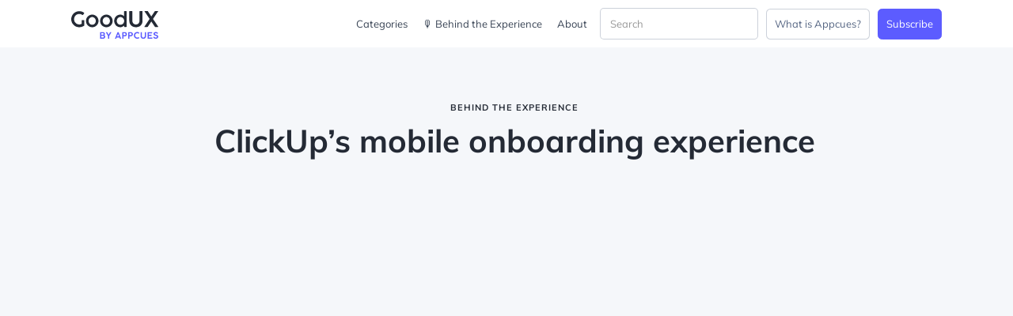

--- FILE ---
content_type: text/html
request_url: https://goodux.appcues.com/behind-the-experience/clickups-mobile-onboarding-experience
body_size: 6531
content:
<!DOCTYPE html><!-- Last Published: Mon May 19 2025 18:18:40 GMT+0000 (Coordinated Universal Time) --><html data-wf-domain="goodux.appcues.com" data-wf-page="6230d524324c92c650911bc2" data-wf-site="6230cce907f5a59d1f4b0e6a" data-wf-collection="6230d524324c92086f911bc0" data-wf-item-slug="clickups-mobile-onboarding-experience"><head><meta charset="utf-8"/><title>ClickUp’s mobile onboarding experience | Behind the Experience</title><meta content="" name="description"/><meta content="" property="og:title"/><meta content="" property="og:description"/><meta content="https://cdn.prod.website-files.com/6230cce907f5a55f9a4b0e6f/640044898b30b300c2bd5ca2_Click%20up%20(2).png" property="og:image"/><meta content="" property="twitter:title"/><meta content="" property="twitter:description"/><meta content="https://cdn.prod.website-files.com/6230cce907f5a55f9a4b0e6f/640044898b30b300c2bd5ca2_Click%20up%20(2).png" property="twitter:image"/><meta property="og:type" content="website"/><meta content="summary_large_image" name="twitter:card"/><meta content="width=device-width, initial-scale=1" name="viewport"/><meta content="23Gdf7OCntYc1kgFuQZksHX_Fu6PTYFl-BFqx-PfVzI" name="google-site-verification"/><link href="https://cdn.prod.website-files.com/6230cce907f5a59d1f4b0e6a/css/goodux-staging.shared.9f4c6a2ca.min.css" rel="stylesheet" type="text/css"/><script type="text/javascript">!function(o,c){var n=c.documentElement,t=" w-mod-";n.className+=t+"js",("ontouchstart"in o||o.DocumentTouch&&c instanceof DocumentTouch)&&(n.className+=t+"touch")}(window,document);</script><link href="https://cdn.prod.website-files.com/6230cce907f5a59d1f4b0e6a/6230cce907f5a504794b0eb1_uxsm.png" rel="shortcut icon" type="image/x-icon"/><link href="https://cdn.prod.website-files.com/6230cce907f5a59d1f4b0e6a/6230cce907f5a52c224b0ea3_uxbig.png" rel="apple-touch-icon"/><meta name="referrer" content="no-referrer-when-downgrade"/>
<link rel="preconnect" href="https://assets.website-files.com/">
<link rel="preload" href="https://assets.website-files.com/5be2fc56e0d7ee00e7dd6229/610178396632ab201cba6d8b_60ba524efd97a1055187c2a4_1Ptvg83HX_SGhgqk3wotYKNnBQ.woff2" as="font" type="font/woff2" crossorigin>
<meta name="google-site-verification" content="OmwP0l77KLUrFq_E5Ychw4KDl5PyaeUan3o15ie4E8A" />
<!-- Consent Vendor List -->
<script>
window.iabConfig = {
allowedVendors: [755, 1126, 804],
allowedGoogleVendors: [89]
}
</script>
<!-- End Consent Vendor List -->
<!-- Google Tag Manager -->
<script>(function(w,d,s,l,i){w[l]=w[l]||[];w[l].push({'gtm.start':new Date().getTime(),event:'gtm.js'});var f=d.getElementsByTagName(s)[0],j=d.createElement(s),dl=l!='dataLayer'?'&l='+l:'';j.async=true;j.src='https://load.sgtm.appcues.com/emwjxhri.js?st='+i+dl;f.parentNode.insertBefore(j,f);})(window,document,'script','dataLayer','K7QPZSM');</script>
<!-- End Google Tag Manager -->
<!-- Segment -->
<script>!function(){var analytics=window.analytics=window.analytics||[];if(!analytics.initialize)if(analytics.invoked)window.console&&console.error&&console.error("Segment snippet included twice.");else{analytics.invoked=!0;analytics.methods=["trackSubmit","trackClick","trackLink","trackForm","pageview","identify","reset","group","track","ready","alias","debug","page","once","off","on","addSourceMiddleware","addIntegrationMiddleware","setAnonymousId","addDestinationMiddleware"];analytics.factory=function(e){return function(){var t=Array.prototype.slice.call(arguments);t.unshift(e);analytics.push(t);return analytics}};for(var e=0;e<analytics.methods.length;e++){var key=analytics.methods[e];analytics[key]=analytics.factory(key)}analytics.load=function(key,e){var t=document.createElement("script");t.type="text/javascript";t.async=!0;t.src="https://cdn.segment.com/analytics.js/v1/"+key+"/analytics.min.js";var n=document.getElementsByTagName("script")[0];n.parentNode.insertBefore(t,n);analytics._loadOptions=e};analytics._writeKey="UAMP2g0g0wwZYwiuGvzXBoEH5tAkILD1";analytics.SNIPPET_VERSION="4.13.2";analytics.load("UAMP2g0g0wwZYwiuGvzXBoEH5tAkILD1");analytics.page()}}();</script>
<!-- Defer Loading of HubSpot Forms -->
<script>var hbspt={forms:{create:function(f){hbsptFormsCache.forms.push(f)}}};var hbsptFormsCache={forms:[],createForms:function(){for(var i in hbsptFormsCache.forms){hbspt.forms.create(hbsptFormsCache.forms[i])}}};</script>
<script type="text/javascript" src="//js.hsforms.net/forms/v2.js" onload="hbsptFormsCache.createForms()" defer></script>
<!-- Custom CSS -->
<style>@media screen and (max-width: 600px){.hbspt-form .hs_email{width:90%;margin:0 auto}.hbspt-form{text-align:center}.hbspt-form .input input{border-bottom-right-radius:5px;border-top-right-radius:5px}.hbspt-form .hs_submit input{margin-top:20px;border-bottom-left-radius:5px !important;border-top-left-radius:5px !important}.hbspt-form .hs_submit,.hbspt-form .input input{display:block;float:none}}@media screen and (min-width: 601px){.hbspt-form{text-align:center}.hbspt-form .hs-email{display:inline-block}.hbspt-form .hs_submit,.hbspt-form .input input{display:inline-block;float:none}}@media screen and (max-width: 991px){.homepagecta{width:100%}}.w-embed{width:100%}html.wf-loading *{opacity:0}.hbspt-form{position:relative}.hbspt-form .hs_email{max-width:400px;float:none !important}.hbspt-form .hs_submit input{text-shadow:none !important;font-family:'Muli',sans-serif !important;height:50px;font-size:14px !important;border-radius:0;border-top-right-radius:5px;border-bottom-right-radius:5px;cursor:pointer;padding:10px 15px;font-weight:600 !important;font-family:'Muli',sans-serif !important;outline:none;-webkit-appearance:none;-moz-appearance:none}.hbspt-form .hs_submit input:focus,.hbspt-form .input input:focus{outline:none;border:none}.hbspt-form .hs_email label{display:none;font-family:'Muli',sans-serif}.hbspt-form .submitted-message{text-align:center;color:#ffffff;font-size:15px;font-weight:400}.hs-error-msgs{color:#ffffff;padding-left:0;font-size:10px;margin:0 0 10px 0;margin-left:20px;position:absolute}.hs-error-msgs li{display:block}.hs-error-msgs label{display:block !important;font-weight:300;font-size:12px}.hbspt-form .input{width:100%;font-size:14px !important}.hbspt-form .input input{height:50px;width:100%;padding:0 20px;width:100%;border:none;outline:none;border-top-left-radius:5px;border-bottom-left-radius:5px}.homepagecta .hbspt-form .input input{background:#4747cd;color:#FFFFFF}.homepagecta .hbspt-form .hs_submit input{color:#5c5cff;background:#ffffff;border-color:#ffffff;transition:background 200ms}.homepagecta .hbspt-form .hs_submit input:hover{background:#f5f7fa;border-color:#f5f7fa}#footer-sub .hbspt-form .input input::placeholder{color:blue}.homepagecta :-ms-input-placeholder{color:#f5f7fa}.homepagecta :-moz-placeholder{color:#f5f7fa}.homepagecta ::-webkit-input-placeholder{color:#f5f7fa}.homepagecta ::-moz-placeholder{color:#f5f7fa}#footer-sub .hbspt-form .input input{background:#262e3f;color:#FFFFFF}#footer-sub .hbspt-form .hs_submit input{color:#ffffff;background:#5c5cff;border-color:#5c5cff;transition:background 200ms}#footer-sub .hbspt-form .hs_submit input:hover{background:#4c4cdf;border-color:#4c4cdf}#footer-sub .hbspt-form .input input::placeholder{color:#979eb4}#footer-sub :-ms-input-placeholder{color:#979eb4}#footer-sub :-moz-placeholder{color:#979eb4}#footer-sub ::-webkit-input-placeholder{color:#979eb4}#footer-sub ::-moz-placeholder{color:#979eb4}</style></head><body><div class="body-of-content interview grey"><div class="section-heading-div interior-wrap smoller"><h1 class="xs-subhead dark">BEHIND THE EXPERIENCE</h1><h1 class="heading-41 h1">ClickUp’s mobile onboarding experience</h1><div class="text-block-5 dark shortdec w-dyn-bind-empty"></div></div><div class="badge"><img src="https://cdn.prod.website-files.com/6230cce907f5a59d1f4b0e6a/62b34dd3ee516f6e2ccaefb5_BTE-%20Grey.svg" loading="lazy" width="200" height="200" alt="" class="babdge-image"/></div><div class="container-10 right-align"><div class="_50-div t-90"><div class="rich-text-rguxshow podcast w-richtext"><div class="w-embed w-script"><script src="https://fast.wistia.com/embed/medias/7s4coffowt.jsonp" async></script><script src="https://fast.wistia.com/assets/external/E-v1.js" async></script><div class="wistia_embed wistia_async_7s4coffowt seo=false" style="width:100%;height:218px;position:relative">&nbsp;</div></div></div><div class="videodiv"><div style="padding-top:56.20608899297424%" class="w-video w-embed"><iframe class="embedly-embed" src="//cdn.embedly.com/widgets/media.html?src=https%3A%2F%2Fwww.youtube.com%2Fembed%2F_Np7YheC6NM%3Ffeature%3Doembed&display_name=YouTube&url=https%3A%2F%2Fwww.youtube.com%2Fwatch%3Fv%3D_Np7YheC6NM&image=https%3A%2F%2Fi.ytimg.com%2Fvi%2F_Np7YheC6NM%2Fhqdefault.jpg&key=96f1f04c5f4143bcb0f2e68c87d65feb&type=text%2Fhtml&schema=youtube" width="854" height="480" scrolling="no" title="YouTube embed" frameborder="0" allow="autoplay; fullscreen" allowfullscreen="true"></iframe></div></div><div class="rich-text-rguxshow w-richtext"><p>In this new segment, Ramli and Lyla take a look into ClickUp&#x27;s mobile onboarding experience - a project management and productivity tool offering various features and integrations to organize tasks and workflows. They also share their overall impressions and suggestions for UX improvements along the way.</p><p>‍</p><h2>Quotes:</h2><blockquote>&quot;When you have a lot of products in your suite, there&#x27;s a lot of adoption that you need to do.&quot;</blockquote><p>‍</p><h3><strong>Show Notes</strong></h3><p><strong>[0:00]</strong> Intro</p><p><strong>[1:33]</strong> Analyzing the Mobile and Web Onboarding Process of ClickUp</p><p><strong>[5:24]</strong> How Can ClickUp Enhance the Welcome Page Graphics to Better Convey its Value Proposition?</p><p><strong>[8:00]</strong> Balancing Hype Levels and Clarity in Messaging for a Superior Onboarding Experience</p><p><strong>[10:43]</strong> Lyla and Ramli Evaluate ClickUp&#x27;s Sign-Up and Email Verification Process</p><p><strong>[13:51]</strong> The Importance of Demonstrating Value before Asking for Commitment</p><p><strong>[20:16]</strong> Ensuring the Use of Realistic &quot;Dummy Data&quot; instead of Misleading &quot;Demo Data&quot;</p><p><strong>[26:50]</strong> Lyla and Ramli&#x27;s Ratings and Recommendations for ClickUp&#x27;s Onboarding Process</p><p>‍</p><h3>🔗 Links:<a href="https://goodux.appcues.com" target="_blank"><br/></a></h3><p><a href="https://clickup.com/" target="_blank">Click up</a><a href="https://goodux.appcues.com/behind-the-experience/pandadocs-templates-and"></a></p><h3>👉 Profiles:</h3><p><a href="https://www.linkedin.com/in/lylarozelle/" target="_blank">Lyla on LinkedIn</a><a href="https://www.linkedin.com/in/ramlijohn/" target="_blank">‍</a></p><p><a href="https://www.linkedin.com/in/ramlijohn/" target="_blank">Ramli on LinkedIn </a></p><p>‍</p></div><div class="buttons center"><div class="text-block-16 center">FOLLOW US ON</div><a href="https://podcasts.apple.com/us/podcast/behind-the-experience/id1618338039" target="_blank" class="link-block-18 podcast apple w-inline-block"><img src="https://cdn.prod.website-files.com/6230cce907f5a59d1f4b0e6a/62587939bfdb1fc68a495260_applepodcasts.svg" loading="lazy" alt="" height="" class="podcast-button"/></a><a href="https://open.spotify.com/show/4uYyBIZaPwao1YsU9vC67Y" target="_blank" class="link-block-18 podcast w-inline-block"><img src="https://cdn.prod.website-files.com/6230cce907f5a59d1f4b0e6a/625879a9909c757d530ac2f5_spotify.svg" loading="lazy" alt="" height="20" class="podcast-button"/></a><a href="https://www.youtube.com/playlist?list=PL5wyRPs8dO7-cFnQPsPG9rqaqSrBzBiGw" target="_blank" class="link-block-18 podcast w-inline-block"><img src="https://cdn.prod.website-files.com/6230cce907f5a59d1f4b0e6a/62587cf75ec9d44dbac1c957_youtube.svg" loading="lazy" alt="" height="20" class="podcast-button"/></a></div></div></div></div><header class="section-2 grey-gradient bottomless content-visibility-auto"><div class="container-11 _1600 bottomless"><div class="list-head-div"><div class="head-txt-div"><div>You might also like...</div></div></div><div class="collection-list-wrapper-2 w-dyn-list"><div role="list" class="w-dyn-items w-row"><div role="listitem" class="rgux notop w-dyn-item w-col w-col-4"><a href="/behind-the-experience/appcues-welcome-modal" class="rgux-link-block w-inline-block"><div><img src="https://cdn.prod.website-files.com/6230cce907f5a55f9a4b0e6f/63f5c74678ddae282d055734_Appcues%20(1).png" loading="lazy" alt="" sizes="(max-width: 479px) 87vw, (max-width: 767px) 92vw, (max-width: 991px) 30vw, (max-width: 1919px) 28vw, 380px" srcset="https://cdn.prod.website-files.com/6230cce907f5a55f9a4b0e6f/63f5c74678ddae282d055734_Appcues%20(1)-p-500.png 500w, https://cdn.prod.website-files.com/6230cce907f5a55f9a4b0e6f/63f5c74678ddae282d055734_Appcues%20(1)-p-800.png 800w, https://cdn.prod.website-files.com/6230cce907f5a55f9a4b0e6f/63f5c74678ddae282d055734_Appcues%20(1)-p-1080.png 1080w, https://cdn.prod.website-files.com/6230cce907f5a55f9a4b0e6f/63f5c74678ddae282d055734_Appcues%20(1).png 1400w" class="image-20 podcast-recommended"/></div></a></div><div role="listitem" class="rgux notop w-dyn-item w-col w-col-4"><a href="/behind-the-experience/our-favorite-episodes-of-2022" class="rgux-link-block w-inline-block"><div><img src="https://cdn.prod.website-files.com/6230cce907f5a55f9a4b0e6f/63c9ea220a05cc61754f2c7f_Behind%20The%20Experience%20Show%20-%20Podcast%20Square%20(1).png" loading="lazy" alt="" sizes="(max-width: 479px) 87vw, (max-width: 767px) 92vw, (max-width: 991px) 30vw, (max-width: 1919px) 28vw, 380px" srcset="https://cdn.prod.website-files.com/6230cce907f5a55f9a4b0e6f/63c9ea220a05cc61754f2c7f_Behind%20The%20Experience%20Show%20-%20Podcast%20Square%20(1)-p-500.png 500w, https://cdn.prod.website-files.com/6230cce907f5a55f9a4b0e6f/63c9ea220a05cc61754f2c7f_Behind%20The%20Experience%20Show%20-%20Podcast%20Square%20(1)-p-800.png 800w, https://cdn.prod.website-files.com/6230cce907f5a55f9a4b0e6f/63c9ea220a05cc61754f2c7f_Behind%20The%20Experience%20Show%20-%20Podcast%20Square%20(1).png 1400w" class="image-20 podcast-recommended"/></div></a></div><div role="listitem" class="rgux notop w-dyn-item w-col w-col-4"><a href="/behind-the-experience/privy-ft-chris-ladouceur" class="rgux-link-block w-inline-block"><div><img src="https://cdn.prod.website-files.com/6230cce907f5a55f9a4b0e6f/63a41110b889913736096313_Behind%20The%20Experience%20Show%20-%20Podcast%20Square%20(1).png" loading="lazy" alt="" sizes="(max-width: 479px) 87vw, (max-width: 767px) 92vw, (max-width: 991px) 30vw, (max-width: 1919px) 28vw, 380px" srcset="https://cdn.prod.website-files.com/6230cce907f5a55f9a4b0e6f/63a41110b889913736096313_Behind%20The%20Experience%20Show%20-%20Podcast%20Square%20(1)-p-500.png 500w, https://cdn.prod.website-files.com/6230cce907f5a55f9a4b0e6f/63a41110b889913736096313_Behind%20The%20Experience%20Show%20-%20Podcast%20Square%20(1)-p-800.png 800w, https://cdn.prod.website-files.com/6230cce907f5a55f9a4b0e6f/63a41110b889913736096313_Behind%20The%20Experience%20Show%20-%20Podcast%20Square%20(1)-p-1080.png 1080w, https://cdn.prod.website-files.com/6230cce907f5a55f9a4b0e6f/63a41110b889913736096313_Behind%20The%20Experience%20Show%20-%20Podcast%20Square%20(1).png 1400w" class="image-20 podcast-recommended"/></div></a></div></div></div></div></header><div id="footer-subscribe" class="footerdiv"><div id="footer-sub" class="footer main-footer dark"><div id="rgux-form" class="container-3 w-container"><div class="section-heading"><h2 class="white textfooter">Inspiring UX, straight to your inbox.<br/></h2></div><div class="w-embed w-script"><script>hbspt.forms.create({portalId:"305687",formId:"489e1a60-ff5e-41f8-8492-3030fafdbf55"});</script></div><div data-collapse="small" data-animation="default" data-duration="400" data-easing="ease" data-easing2="ease" role="banner" class="header light clear w-nav"><div class="container-9 w-clearfix"><a href="/" class="link-block-5 w-inline-block"><img src="https://cdn.prod.website-files.com/6230cce907f5a59d1f4b0e6a/62b1fed5e0af12e74d453518_goodux-logo.svg" width="0" height="0" loading="eager" alt="" class="image-10"/></a><nav role="navigation" class="nav-menu w-nav-menu"><a href="/categories" class="nav-link dark white w-nav-link">Categories</a><a href="/behind-the-experience" class="nav-link dark white w-nav-link">🎙 Behind the Experience</a><a href="/about" class="nav-link dark white near-search w-nav-link">About</a><div class="div-block-149"><form action="/search" class="search-4 w-form"><input class="search-input-4 w-input" maxlength="256" name="query" placeholder="Search" type="search" id="search-3" required=""/><input type="submit" class="search-button-2 w-button" value="🔎"/></form></div><a href="https://www.appcues.com" target="_blank" class="header-sub-button primary button-white w-button">What is Appcues?</a><a href="/#footer-subscribe" class="header-sub-button primary w-button">Subscribe</a></nav><div class="menu-button w-hidden-main w-hidden-medium w-clearfix w-nav-button"><div class="menu-icon w-icon-nav-menu"></div></div></div><div class="search-block"><a data-w-id="e91d7f71-2811-7d30-2015-0391f30f4ef5" href="#" class="x-button w-button">×</a><form action="/search" class="search w-form"><input class="search-input w-input" maxlength="256" name="query" placeholder="Search" type="search" id="search-2" required=""/><input type="submit" class="button-4 purple w-button" value="Search"/></form></div></div><div class="form-block w-form"><form id="email-form" name="email-form" data-name="Email Form" method="get" class="form-2" data-wf-page-id="6230d524324c92c650911bc2" data-wf-element-id="dce02f61-15da-8720-4aeb-996531116d7b"><input class="text-field w-input" maxlength="256" name="Email-2" data-name="Email 2" placeholder="Email Address" type="text" id="Email-3" required=""/><input type="submit" data-wait="Please wait..." class="submit-button-2 white purp w-button" value="Stay Inspired"/></form><div class="success-message-2 w-form-done"><div class="text-block-12">Thank you! Your submission has been received!</div></div><div class="w-form-fail"><div>Oops! Something went wrong while submitting the form.</div></div></div></div><div class="div-block-11"><a href="https://www.appcues.com/" target="_blank" class="textlinkappcues w-inline-block"><div class="broughttoyouby">Brought to you with 💜 by the friendly folks @ Appcues</div></a></div></div></div><div data-collapse="small" data-animation="default" data-duration="400" data-easing="ease" data-easing2="ease" role="banner" class="header light clear w-nav"><div class="container-9 w-clearfix"><a href="/" class="link-block-5 w-inline-block"><img src="https://cdn.prod.website-files.com/6230cce907f5a59d1f4b0e6a/62b1fed5e0af12e74d453518_goodux-logo.svg" width="0" height="0" loading="eager" alt="" class="image-10"/></a><nav role="navigation" class="nav-menu w-nav-menu"><a href="/categories" class="nav-link dark white w-nav-link">Categories</a><a href="/behind-the-experience" class="nav-link dark white w-nav-link">🎙 Behind the Experience</a><a href="/about" class="nav-link dark white near-search w-nav-link">About</a><div class="div-block-149"><form action="/search" class="search-4 w-form"><input class="search-input-4 w-input" maxlength="256" name="query" placeholder="Search" type="search" id="search-3" required=""/><input type="submit" class="search-button-2 w-button" value="🔎"/></form></div><a href="https://www.appcues.com" target="_blank" class="header-sub-button primary button-white w-button">What is Appcues?</a><a href="/#footer-subscribe" class="header-sub-button primary w-button">Subscribe</a></nav><div class="menu-button w-hidden-main w-hidden-medium w-clearfix w-nav-button"><div class="menu-icon w-icon-nav-menu"></div></div></div><div class="search-block"><a data-w-id="e91d7f71-2811-7d30-2015-0391f30f4ef5" href="#" class="x-button w-button">×</a><form action="/search" class="search w-form"><input class="search-input w-input" maxlength="256" name="query" placeholder="Search" type="search" id="search-2" required=""/><input type="submit" class="button-4 purple w-button" value="Search"/></form></div></div><script src="https://d3e54v103j8qbb.cloudfront.net/js/jquery-3.5.1.min.dc5e7f18c8.js?site=6230cce907f5a59d1f4b0e6a" type="text/javascript" integrity="sha256-9/aliU8dGd2tb6OSsuzixeV4y/faTqgFtohetphbbj0=" crossorigin="anonymous"></script><script src="https://cdn.prod.website-files.com/6230cce907f5a59d1f4b0e6a/js/goodux-staging.schunk.36b8fb49256177c8.js" type="text/javascript"></script><script src="https://cdn.prod.website-files.com/6230cce907f5a59d1f4b0e6a/js/goodux-staging.schunk.6c9713a484a7bede.js" type="text/javascript"></script><script src="https://cdn.prod.website-files.com/6230cce907f5a59d1f4b0e6a/js/goodux-staging.6e7b1ed4.3179af18c4ccc082.js" type="text/javascript"></script><!-- Google Tag Manager (noscript) -->
<noscript><iframe src="https://load.sgtm.appcues.com/ns.html?id=GTM-K7QPZSM" height="0" width="0" style="display:none;visibility:hidden"></iframe></noscript>
<!-- End Google Tag Manager (noscript) --></body></html>

--- FILE ---
content_type: image/svg+xml
request_url: https://cdn.prod.website-files.com/6230cce907f5a59d1f4b0e6a/62587939bfdb1fc68a495260_applepodcasts.svg
body_size: 2047
content:
<svg xmlns="http://www.w3.org/2000/svg" viewBox="0 0 387.02 68.69"><defs><style>.cls-1{fill:#242a35;}</style></defs><g id="Layer_2" data-name="Layer 2"><g id="Layer_1-2" data-name="Layer 1"><g id="AVRoGR"><path class="cls-1" d="M21.42,60.28C13.16,59.25.41,48,0,31.87-.4,15.52,13.08.88,28.79.05,46-.86,61.58,11.85,62.43,29.74c.8,17-12,29.05-21.52,30.76-.75-2.56,0-4.33,2.27-5.53,9.93-5.29,14.94-13.79,14.5-24.82C57.24,18.91,51.27,10.81,40.8,6.47,30.11,2,16.77,6,9.93,15.25c-7.31,9.93-7.17,23.3.63,32.59A27.67,27.67,0,0,0,18,54.11,6,6,0,0,1,21.42,60.28Z"/><path class="cls-1" d="M20,48.45c-6.55-2.46-11-12.74-9.32-21A20.66,20.66,0,0,1,51.47,30c.67,7.45-4.25,17-9.66,18.35C41.7,46.08,41.13,44,42.94,42,47.47,36.9,48.09,31,45.57,24.86c-2.45-6-7.41-8.94-13.55-9.39C25.44,15,20.24,18,17,23.78c-3.33,6-2.58,11.92,1.32,17.42C20.22,43.87,20.55,44.65,20,48.45Z"/><path class="cls-1" d="M23.4,49.11c0-.88,0-1.76,0-2.64a7.62,7.62,0,0,1,7.39-7.78,7.5,7.5,0,0,1,7.8,7.16,40.79,40.79,0,0,1-2.28,17.28,14.12,14.12,0,0,1-2.73,4.24c-1.63,1.8-3.33,1.71-5.11.06-2.71-2.51-3.56-5.89-4.17-9.31-.54-3-.76-6-1.12-9Z"/><path class="cls-1" d="M23.39,29.21a7.65,7.65,0,1,1,7.49,7.67A7.62,7.62,0,0,1,23.39,29.21Z"/></g><path class="cls-1" d="M106.93,47.32,104,40.41H89.59l-3,6.91H81.23L94.55,17.86H98.9l13.36,29.46Zm-15.56-11h10.84L96.79,23.65Z"/><path class="cls-1" d="M131.77,27.27A9.23,9.23,0,0,1,135,31.16a13.25,13.25,0,0,1,1.18,5.73,13,13,0,0,1-1.16,5.67A8.52,8.52,0,0,1,127,47.65a8.32,8.32,0,0,1-4.06-1A6.66,6.66,0,0,1,120.21,44V56.26h-5.13V32.34a47.56,47.56,0,0,0-.33-5.92h4.84L120,30a6.35,6.35,0,0,1,2.69-3,8.35,8.35,0,0,1,4.31-1.1A8.45,8.45,0,0,1,131.77,27.27ZM129.6,41.86a7.72,7.72,0,0,0,1.41-5,8.23,8.23,0,0,0-1.41-5.11,4.7,4.7,0,0,0-4-1.84,4.86,4.86,0,0,0-4.06,1.78,8.09,8.09,0,0,0-1.4,5.09,8,8,0,0,0,1.4,5,5.5,5.5,0,0,0,8,0Z"/><path class="cls-1" d="M157.43,27.27a9.37,9.37,0,0,1,3.27,3.89,13.39,13.39,0,0,1,1.18,5.73,13.14,13.14,0,0,1-1.16,5.67,8.55,8.55,0,0,1-8.07,5.09,8.25,8.25,0,0,1-4.05-1A6.75,6.75,0,0,1,145.86,44V56.26h-5.13V32.34a47.56,47.56,0,0,0-.33-5.92h4.84l.42,3.6a6.35,6.35,0,0,1,2.69-3,8.31,8.31,0,0,1,4.3-1.1A8.48,8.48,0,0,1,157.43,27.27Zm-2.17,14.59a7.78,7.78,0,0,0,1.4-5,8.3,8.3,0,0,0-1.4-5.11,4.71,4.71,0,0,0-4-1.84,4.85,4.85,0,0,0-4.05,1.78,8,8,0,0,0-1.41,5.09,7.89,7.89,0,0,0,1.41,5,5.5,5.5,0,0,0,8,0Z"/><path class="cls-1" d="M166.39,47.32V16.86h5.13V47.32Z"/><path class="cls-1" d="M195.48,37.14h-14.4a7.57,7.57,0,0,0,1.67,4.94,5.89,5.89,0,0,0,4.49,1.6,10.34,10.34,0,0,0,6.38-2.24L195.11,45a11.91,11.91,0,0,1-3.67,1.93,13.84,13.84,0,0,1-4.4.72c-3.42,0-6.11-1-8.07-2.9A10.64,10.64,0,0,1,176,36.81a12.21,12.21,0,0,1,1.28-5.67,9.54,9.54,0,0,1,3.6-3.87,10.11,10.11,0,0,1,5.26-1.39,8.66,8.66,0,0,1,6.8,2.8,11.07,11.07,0,0,1,2.51,7.67Zm-12.56-6.31a6,6,0,0,0-1.68,3.54H191a5.78,5.78,0,0,0-1.43-3.56,4.36,4.36,0,0,0-3.25-1.2A4.75,4.75,0,0,0,182.92,30.83Z"/><path class="cls-1" d="M211.57,17.86h12.79q4.75,0,7.41,2.29a7.88,7.88,0,0,1,2.65,6.27,7.89,7.89,0,0,1-2.67,6.29A10.89,10.89,0,0,1,224.36,35h-7.45V47.32h-5.34Zm12.17,13a6.61,6.61,0,0,0,4.2-1.14,4,4,0,0,0,1.43-3.29A4,4,0,0,0,228,23.13,6.62,6.62,0,0,0,223.74,22h-6.83v8.89Z"/><path class="cls-1" d="M241.84,46.33a9.12,9.12,0,0,1-3.72-3.79,12.16,12.16,0,0,1-1.31-5.77A12.13,12.13,0,0,1,238.12,31a9,9,0,0,1,3.72-3.79,11.54,11.54,0,0,1,5.61-1.33A11.29,11.29,0,0,1,253,27.21,9,9,0,0,1,256.7,31a12.13,12.13,0,0,1,1.3,5.77,12.16,12.16,0,0,1-1.3,5.77A9.16,9.16,0,0,1,253,46.33a11.29,11.29,0,0,1-5.54,1.32A11.54,11.54,0,0,1,241.84,46.33Zm9.6-4.45a8,8,0,0,0,1.39-5.11,8,8,0,0,0-1.41-5.11,5.4,5.4,0,0,0-8,0A8,8,0,0,0,242,36.77a8,8,0,0,0,1.38,5.11,5.57,5.57,0,0,0,8,0Z"/><path class="cls-1" d="M282.46,16.86V47.32h-5.09V44a6.78,6.78,0,0,1-2.73,2.71,8.32,8.32,0,0,1-4.06,1,8.65,8.65,0,0,1-4.8-1.36,9.21,9.21,0,0,1-3.29-3.87,13.26,13.26,0,0,1-1.18-5.74A13.06,13.06,0,0,1,262.47,31a8.67,8.67,0,0,1,8.11-5.14,8.39,8.39,0,0,1,4,.94,6.46,6.46,0,0,1,2.71,2.62V16.86Zm-6.52,25a7.91,7.91,0,0,0,1.43-5A8,8,0,0,0,276,31.72a4.76,4.76,0,0,0-4-1.78,4.92,4.92,0,0,0-4,1.76,7.71,7.71,0,0,0-1.42,5A8.07,8.07,0,0,0,268,41.77a4.78,4.78,0,0,0,4,1.82A4.83,4.83,0,0,0,275.94,41.82Z"/><path class="cls-1" d="M291.89,46.33a9,9,0,0,1-3.68-3.75,11.92,11.92,0,0,1-1.28-5.69,11.83,11.83,0,0,1,1.34-5.75,9.59,9.59,0,0,1,3.81-3.87,11.42,11.42,0,0,1,5.69-1.39,13.4,13.4,0,0,1,4.32.71,8.55,8.55,0,0,1,3.33,1.94L304,32.17a10.13,10.13,0,0,0-2.81-1.63,8.36,8.36,0,0,0-2.94-.56,5.57,5.57,0,0,0-4.38,1.76,7.35,7.35,0,0,0-1.58,5.07,7.37,7.37,0,0,0,1.55,5,5.61,5.61,0,0,0,4.41,1.73,8.16,8.16,0,0,0,2.94-.57A10.5,10.5,0,0,0,304,41.36L305.42,45A9.19,9.19,0,0,1,302,47a13.93,13.93,0,0,1-4.43.7A11.59,11.59,0,0,1,291.89,46.33Z"/><path class="cls-1" d="M328.88,26.42v20.9h-5.09V44a6.66,6.66,0,0,1-2.73,2.71,8.28,8.28,0,0,1-4.05,1,8.92,8.92,0,0,1-4.84-1.32,8.75,8.75,0,0,1-3.27-3.77,13,13,0,0,1-1.16-5.67,13.25,13.25,0,0,1,1.18-5.73,9.2,9.2,0,0,1,3.29-3.89,8.55,8.55,0,0,1,4.8-1.39,8.28,8.28,0,0,1,4.05,1,6.66,6.66,0,0,1,2.73,2.71V26.42Zm-6.49,15.4a8,8,0,0,0,1.4-5,8.09,8.09,0,0,0-1.4-5.09,4.82,4.82,0,0,0-4-1.78,4.75,4.75,0,0,0-4,1.84A8.17,8.17,0,0,0,313,36.89a7.66,7.66,0,0,0,1.43,5,4.92,4.92,0,0,0,4,1.73A4.8,4.8,0,0,0,322.39,41.82Z"/><path class="cls-1" d="M333.15,45l1.44-3.64a12.52,12.52,0,0,0,7.66,2.48,5.5,5.5,0,0,0,2.88-.62,1.94,1.94,0,0,0,1-1.74,1.86,1.86,0,0,0-.7-1.51,6.63,6.63,0,0,0-2.4-1l-3.48-.78q-5.71-1.24-5.71-5.84A5.54,5.54,0,0,1,334.93,29a7,7,0,0,1,3-2.3,11.45,11.45,0,0,1,4.51-.83,13.49,13.49,0,0,1,4.3.69,11.29,11.29,0,0,1,3.64,2l-1.53,3.52a10.82,10.82,0,0,0-6.45-2.32,5,5,0,0,0-2.78.66,2.09,2.09,0,0,0-1,1.83,1.83,1.83,0,0,0,.6,1.44,4.86,4.86,0,0,0,2.05.91l3.56.79a9,9,0,0,1,4.53,2.17,5.27,5.27,0,0,1,1.42,3.83A5.4,5.4,0,0,1,348.5,46a10.54,10.54,0,0,1-6.33,1.7Q336.5,47.65,333.15,45Z"/><path class="cls-1" d="M361.62,30.31v9.35q0,3.69,3.43,3.69a7.4,7.4,0,0,0,2.07-.33v4.09a9.77,9.77,0,0,1-3.31.5,7.18,7.18,0,0,1-5.46-2,7.91,7.91,0,0,1-1.91-5.71v-9.6h-4V26.42h4V21.33l5.18-1.74v6.83h5.54v3.89Z"/><path class="cls-1" d="M369.35,45l1.45-3.64a12.52,12.52,0,0,0,7.66,2.48,5.44,5.44,0,0,0,2.87-.62,1.93,1.93,0,0,0,1-1.74,1.84,1.84,0,0,0-.71-1.51,6.63,6.63,0,0,0-2.4-1l-3.47-.78q-5.72-1.24-5.71-5.84A5.53,5.53,0,0,1,371.13,29a7.11,7.11,0,0,1,3-2.3,11.48,11.48,0,0,1,4.51-.83,13.55,13.55,0,0,1,4.31.69,11.29,11.29,0,0,1,3.64,2l-1.53,3.52a10.82,10.82,0,0,0-6.46-2.32,5,5,0,0,0-2.77.66,2.09,2.09,0,0,0-1,1.83,1.83,1.83,0,0,0,.6,1.44,4.86,4.86,0,0,0,2.05.91l3.55.79a9,9,0,0,1,4.53,2.17A5.24,5.24,0,0,1,387,41.36,5.38,5.38,0,0,1,384.7,46a10.5,10.5,0,0,1-6.33,1.7C374.59,47.65,371.59,46.77,369.35,45Z"/></g></g></svg>

--- FILE ---
content_type: application/javascript; charset=utf-8
request_url: https://fast.wistia.com/embed/medias/7s4coffowt.jsonp
body_size: 690
content:
window['wistiajsonp-/embed/medias/7s4coffowt.jsonp'] = {"media":{"accountId":99003,"accountKey":"wistia-production_99003","analyticsHost":"https://distillery.wistia.net","formsHost":"https://app.wistia.com","formEventsApi":"/form-stream/1.0.0","aspectRatio":1,"assets":[{"is_enhanced":false,"type":"original","slug":"original","display_name":"Original File","details":{},"width":0,"height":0,"size":78865790,"bitrate":312,"public":true,"status":2,"progress":1.0,"metadata":{"av_stream_metadata":"{\"Video\":{}}"},"url":"https://embed-ssl.wistia.com/deliveries/c98cb290d49d62ff7fb4d9a1b0cb18b1.bin","created_at":1677737895},{"is_enhanced":false,"type":"mp3_audio","slug":"mp3_audio","display_name":"mp3 encode","details":{},"width":0,"height":0,"ext":"mp3","size":47318875,"bitrate":187,"public":true,"status":2,"progress":1.0,"metadata":{"content_metadata_size":671},"url":"https://embed-ssl.wistia.com/deliveries/b7ee357db789d9acd7bc61fd426ce7db0e83fa61.bin","created_at":1677737895},{"is_enhanced":false,"type":"still_image","slug":"still_image_1400x1400","display_name":"Thumbnail Image","details":{},"width":1400,"height":1400,"size":707297,"bitrate":0,"public":true,"status":2,"progress":1.0,"metadata":{"av_stream_metadata":"{\"Video\":{}}"},"url":"https://embed-ssl.wistia.com/deliveries/a2b55671b7651e90612a1d0f518bb1b5.bin","created_at":1677739087},{"is_enhanced":false,"type":"channel_still_image","slug":"channel_still_image_1400x1400","display_name":"Thumbnail Image","details":{},"width":1400,"height":1400,"size":539135,"bitrate":0,"public":true,"status":2,"progress":1.0,"metadata":{"served_by_media_api":1},"url":"https://embed-ssl.wistia.com/deliveries/773617eb18e2fe38afd61a2c8e56934e.bin","created_at":1655923016}],"branding":false,"createdAt":1677737895,"distilleryUrl":"https://distillery.wistia.com/x","duration":1971.59,"enableCustomerLogo":true,"firstEmbedForAccount":false,"firstShareForAccount":false,"availableTranscripts":[],"hashedId":"7s4coffowt","mediaId":101721581,"mediaKey":"wistia-production_101721581","mediaType":"Audio","name":"ClickUp’s mobile onboarding experience","preloadPreference":null,"progress":1.0,"protected":false,"projectId":9036776,"seoDescription":"a Behind The Experience Folder audio","showAbout":true,"status":2,"type":"Audio","playableWithoutInstantHls":true,"liveStreamEventDetails":null,"integrations":{"hubspot_v2":true,"facebook_ads":true,"google_analytics4":true},"hls_enabled":false,"embed_options":{"opaqueControls":false,"playerColor":"5c5cff","playerColorGradient":{"on":false,"colors":[["#5c5cff",0],["#c2c2ff",1]]},"plugin":{"facebookPixel":{"on":true,"legacy":true,"pixelId":"780827422028417"},"googleAnalytics4":{"on":true,"measurementId":"G-W31ZE8K2KL","usePageGA4Config":false}},"vulcan":true,"stillUrl":"https://embed-ssl.wistia.com/deliveries/a2b55671b7651e90612a1d0f518bb1b5.png","newRoundedIcons":true,"shouldShowCaptionsSettings":true},"embedOptions":{"opaqueControls":false,"playerColor":"5c5cff","playerColorGradient":{"on":false,"colors":[["#5c5cff",0],["#c2c2ff",1]]},"plugin":{"facebookPixel":{"on":true,"legacy":true,"pixelId":"780827422028417"},"googleAnalytics4":{"on":true,"measurementId":"G-W31ZE8K2KL","usePageGA4Config":false}},"vulcan":true,"stillUrl":"https://embed-ssl.wistia.com/deliveries/a2b55671b7651e90612a1d0f518bb1b5.png","newRoundedIcons":true,"shouldShowCaptionsSettings":true}},"options":{}};


--- FILE ---
content_type: image/svg+xml
request_url: https://cdn.prod.website-files.com/6230cce907f5a59d1f4b0e6a/62b34dd3ee516f6e2ccaefb5_BTE-%20Grey.svg
body_size: 2967
content:
<svg xmlns="http://www.w3.org/2000/svg" viewBox="0 0 739.28 340.44"><defs><style>.cls-1{fill:#c0c6d9;}</style></defs><g id="Layer_2" data-name="Layer 2"><g id="Layer_1-2" data-name="Layer 1"><path class="cls-1" d="M51.7,52.71c0-1.56.75-2.35,2.25-2.35H85.22A20.55,20.55,0,0,1,93.39,52,21,21,0,0,1,100,56.41a20.63,20.63,0,0,1,6.07,14.8,19.54,19.54,0,0,1-5.45,13.7,21.22,21.22,0,0,1,3.7,3.45,23.3,23.3,0,0,1,2.84,4.2A21.73,21.73,0,0,1,109,97.34a20.36,20.36,0,0,1,.66,5.17A21.74,21.74,0,0,1,108,111a23.4,23.4,0,0,1-4.55,7.05,21.46,21.46,0,0,1-6.78,4.83,20,20,0,0,1-8.35,1.77H54a2.41,2.41,0,0,1-1.62-.52,2,2,0,0,1-.63-1.63Zm40,18.75A9.31,9.31,0,0,0,91,67.91a8.74,8.74,0,0,0-1.88-2.85,8.59,8.59,0,0,0-2.88-1.87,9.81,9.81,0,0,0-3.69-.68H66.15v18.1H82.38a9.61,9.61,0,0,0,3.71-.7A8.67,8.67,0,0,0,89,78,8.92,8.92,0,0,0,91,75.09,9.28,9.28,0,0,0,91.65,71.46Zm3.25,30.65a9.5,9.5,0,0,0-.6-3.32,10.41,10.41,0,0,0-1.65-2.93,9.52,9.52,0,0,0-2.51-2.17A9.23,9.23,0,0,0,87,92.51c-.67-.1-1.35-.19-2-.27a16,16,0,0,0-2.08-.13H66.15v20.3H82.88c.7,0,1.39,0,2.06-.07a15.51,15.51,0,0,0,2-.28,8.09,8.09,0,0,0,3.15-1.15,9.86,9.86,0,0,0,2.53-2.25,10.5,10.5,0,0,0,1.68-3A10.39,10.39,0,0,0,94.9,102.11Z"/><path class="cls-1" d="M120.9,52.76c0-1.6.73-2.4,2.2-2.4h48.2a2.19,2.19,0,0,1,1.85.73,3,3,0,0,1,.55,1.83v8.83a2.27,2.27,0,0,1-2.5,2.31H135.65V79.21h27.4a2,2,0,0,1,1.6.43,2.25,2.25,0,0,1,.6,1.77v9a2.69,2.69,0,0,1-.5,1.6,1.82,1.82,0,0,1-1.6.7h-27.5v18.15H172.5a2.2,2.2,0,0,1,1.85.61,3.09,3.09,0,0,1,.45,1.85v9.13c0,1.41-.73,2.11-2.2,2.11H123.1a2.42,2.42,0,0,1-1.55-.5,1.89,1.89,0,0,1-.65-1.6Z"/><path class="cls-1" d="M186.8,52.56a2.3,2.3,0,0,1,.57-1.52,2,2,0,0,1,1.57-.68h10a2.41,2.41,0,0,1,1.59.65,2,2,0,0,1,.75,1.55v25.9H234.8V52.56a2.22,2.22,0,0,1,.6-1.55,2.07,2.07,0,0,1,1.59-.65h9.82a2.71,2.71,0,0,1,1.72.58,1.9,1.9,0,0,1,.72,1.57v69.9c0,1.47-.78,2.2-2.34,2.2H237a1.94,1.94,0,0,1-2.19-2.2V92.16H201.25v30.25c0,1.47-.81,2.2-2.44,2.2h-9.87c-1.42,0-2.14-.68-2.14-2Z"/><path class="cls-1" d="M265.5,52.56a2.32,2.32,0,0,1,.55-1.55,2,2,0,0,1,1.64-.65h9.92a2.51,2.51,0,0,1,1.59.6,2,2,0,0,1,.75,1.6v69.85c0,1.47-.78,2.2-2.34,2.2h-9.92a1.94,1.94,0,0,1-2.19-2.2Z"/><path class="cls-1" d="M296.25,52.61a2.36,2.36,0,0,1,.57-1.6,2.09,2.09,0,0,1,1.63-.65H310a2.75,2.75,0,0,1,1.32.33,3.18,3.18,0,0,1,1.13,1q8.55,12.21,17,24.23t16.95,24.22V52.26a2.24,2.24,0,0,1,.75-1.4,2.2,2.2,0,0,1,1.45-.5h9.65a2.59,2.59,0,0,1,1.72.6,2,2,0,0,1,.73,1.6v70c0,1.37-.78,2-2.35,2H347.4a2.61,2.61,0,0,1-2-1.35q-8.81-12.75-17.53-25.47T310.35,72.26v50.15a2.29,2.29,0,0,1-.53,1.65,2.36,2.36,0,0,1-1.77.55h-9.6a2.19,2.19,0,0,1-1.68-.57,2.26,2.26,0,0,1-.52-1.58Z"/><path class="cls-1" d="M440.4,87.56a36.49,36.49,0,0,1-1.35,10,36.93,36.93,0,0,1-3.81,8.9,36.56,36.56,0,0,1-13.51,13.2,38.73,38.73,0,0,1-19.11,5h-24a3.14,3.14,0,0,1-1.6-.4c-.47-.26-.7-.83-.7-1.7V52.71a2.06,2.06,0,0,1,2.3-2.35h24a38.08,38.08,0,0,1,14.84,2.88,37.41,37.41,0,0,1,12,7.9,36.91,36.91,0,0,1,8,11.8A36.5,36.5,0,0,1,440.4,87.56Zm-49.65-23.5v46.85h4.75q3.75,0,7.5-.15a24,24,0,0,0,9.15-2,23.52,23.52,0,0,0,7.27-5,22.89,22.89,0,0,0,4.8-7.39A23.83,23.83,0,0,0,426,87.24a23.3,23.3,0,0,0-1.88-9.44A22.1,22.1,0,0,0,419,70.47a23.11,23.11,0,0,0-7.6-4.73,25.44,25.44,0,0,0-9.25-1.68Z"/><path class="cls-1" d="M51.52,218.89c0-1.6.74-2.4,2.2-2.4h48.2a2.16,2.16,0,0,1,1.85.73,2.91,2.91,0,0,1,.55,1.83v8.83a2.39,2.39,0,0,1-.62,1.61,2.43,2.43,0,0,1-1.88.7H66.27v15.15h27.4a2,2,0,0,1,1.6.42,2.27,2.27,0,0,1,.6,1.78v9a2.65,2.65,0,0,1-.5,1.6,1.81,1.81,0,0,1-1.6.7H66.27V277h36.85a2.22,2.22,0,0,1,1.85.6,3.11,3.11,0,0,1,.45,1.86v9.13c0,1.41-.73,2.11-2.2,2.11H53.72a2.5,2.5,0,0,1-1.55-.5,1.9,1.9,0,0,1-.65-1.6Z"/><path class="cls-1" d="M111.52,289c.34-.53.67-1.08,1-1.63s.68-1.1,1-1.67l22-32.45-12-17.8q-5.92-8.81-11.23-16.65l-.25-.35a2.54,2.54,0,0,1-.45-1.15.57.57,0,0,1,.55-.63l1.25-.17h11.8a3.36,3.36,0,0,1,1.83.47,5.85,5.85,0,0,1,1.47,1.58L143.67,241l15.25-22.5a6.26,6.26,0,0,1,1.53-1.58,3.3,3.3,0,0,1,1.82-.47h11.9a3.83,3.83,0,0,1,1.2.22.67.67,0,0,1,.4.68,2.89,2.89,0,0,1-.6,1.35l-11.35,16.67q-6,8.84-12,17.83l23.6,34.9a4.79,4.79,0,0,1,.58,1.17,3.26,3.26,0,0,1,.12.73c0,.47-.37.7-1.1.7h-12.6a2.62,2.62,0,0,1-1.2-.25,3.81,3.81,0,0,1-.95-.7,6.81,6.81,0,0,1-.87-1.1c-.29-.43-.61-.92-1-1.45q-3.75-5.5-7.37-10.95t-7.38-11q-4,5.9-7.92,11.77l-7.88,11.78a3.23,3.23,0,0,1-2.8,1.85h-12.7c-.73,0-1.1-.25-1.1-.75a3.44,3.44,0,0,1,.1-.55A1.7,1.7,0,0,1,111.52,289Z"/><path class="cls-1" d="M186.77,218.84c0-1.57.75-2.35,2.25-2.35h28.4a21.87,21.87,0,0,1,9.3,2,23.47,23.47,0,0,1,7.33,5.28,24.25,24.25,0,0,1,6.47,16.5,24.13,24.13,0,0,1-6.38,16.27,22.88,22.88,0,0,1-7.24,5.25,21.32,21.32,0,0,1-9.21,2H201.22v24.85c0,1.43-.75,2.15-2.24,2.15H189a1.92,1.92,0,0,1-2.19-2.15Zm39.15,21.32a10.72,10.72,0,0,0-.8-4,11.57,11.57,0,0,0-2.2-3.51,11.29,11.29,0,0,0-3.36-2.48,9.64,9.64,0,0,0-4.26-.95H201.22v21.95H215.3a10,10,0,0,0,4.21-.9,10.85,10.85,0,0,0,3.38-2.43,11.28,11.28,0,0,0,2.23-3.51A11,11,0,0,0,225.92,240.16Z"/><path class="cls-1" d="M252.82,218.89c0-1.6.73-2.4,2.2-2.4h48.2a2.16,2.16,0,0,1,1.85.73,2.91,2.91,0,0,1,.55,1.83v8.83a2.39,2.39,0,0,1-.62,1.61,2.43,2.43,0,0,1-1.88.7H267.57v15.15H295a2,2,0,0,1,1.6.42,2.27,2.27,0,0,1,.6,1.78v9a2.71,2.71,0,0,1-.5,1.6,1.82,1.82,0,0,1-1.6.7h-27.5V277h36.85a2.23,2.23,0,0,1,1.85.6,3.11,3.11,0,0,1,.45,1.86v9.13c0,1.41-.73,2.11-2.2,2.11H255a2.48,2.48,0,0,1-1.55-.5,1.9,1.9,0,0,1-.65-1.6Z"/><path class="cls-1" d="M318.67,218.84c0-1.57.73-2.35,2.2-2.35h30.6a23.5,23.5,0,0,1,9.45,1.9,24.79,24.79,0,0,1,7.68,5.15,23.9,23.9,0,0,1,5.14,7.65,23.59,23.59,0,0,1,1.88,9.35,22.85,22.85,0,0,1-.95,6.6,23.84,23.84,0,0,1-6.7,10.72,24.35,24.35,0,0,1-5.2,3.68l13,25.65a4,4,0,0,0,.35,1,2.26,2.26,0,0,1,.25,1.05c0,1-.58,1.5-1.75,1.5H363a2.37,2.37,0,0,1-2.4-1.85l-12.1-24-1.73,0q-.92,0-2.55,0h-11v23.65c0,1.43-.77,2.15-2.3,2.15H320.87a2.34,2.34,0,0,1-1.6-.53,2,2,0,0,1-.6-1.62Zm42.15,21.77a11.23,11.23,0,0,0-.8-4.16,11.63,11.63,0,0,0-5.7-6.21,11.13,11.13,0,0,0-4.35-1.15l-3.43-.08-3.47,0h-9.85v23.2h15.07a18,18,0,0,0,1.88-.1,11.57,11.57,0,0,0,4.32-1.1,10.5,10.5,0,0,0,3.38-2.52,11.49,11.49,0,0,0,2.17-3.59A11.76,11.76,0,0,0,360.82,240.61Z"/><path class="cls-1" d="M388.27,218.69a2.3,2.3,0,0,1,.55-1.55,2,2,0,0,1,1.64-.65h9.92a2.51,2.51,0,0,1,1.59.6,1.94,1.94,0,0,1,.75,1.6v69.85c0,1.47-.78,2.2-2.34,2.2h-9.92a1.94,1.94,0,0,1-2.19-2.2Z"/><path class="cls-1" d="M419,218.89c0-1.6.73-2.4,2.2-2.4h48.2a2.16,2.16,0,0,1,1.85.73,2.91,2.91,0,0,1,.55,1.83v8.83a2.39,2.39,0,0,1-.62,1.61,2.43,2.43,0,0,1-1.88.7H433.72v15.15h27.4a2,2,0,0,1,1.6.42,2.27,2.27,0,0,1,.6,1.78v9a2.71,2.71,0,0,1-.5,1.6,1.82,1.82,0,0,1-1.6.7h-27.5V277h36.85a2.23,2.23,0,0,1,1.85.6,3.11,3.11,0,0,1,.45,1.86v9.13c0,1.41-.73,2.11-2.2,2.11h-49.5a2.48,2.48,0,0,1-1.55-.5,1.9,1.9,0,0,1-.65-1.6Z"/><path class="cls-1" d="M484.87,218.74a2.34,2.34,0,0,1,.57-1.6,2.09,2.09,0,0,1,1.63-.65h11.5a2.86,2.86,0,0,1,1.32.32,3.21,3.21,0,0,1,1.13,1q8.55,12.19,17,24.22t16.95,24.23v-47.9a2.14,2.14,0,0,1,2.2-1.9h9.65a2.59,2.59,0,0,1,1.72.6,2,2,0,0,1,.73,1.6v70c0,1.37-.78,2.05-2.35,2.05H536a2.61,2.61,0,0,1-2-1.35q-8.81-12.75-17.53-25.48T499,238.39v50.15a2.32,2.32,0,0,1-.53,1.65,2.36,2.36,0,0,1-1.77.55h-9.6a2.15,2.15,0,0,1-1.68-.58,2.22,2.22,0,0,1-.52-1.57Z"/><path class="cls-1" d="M621.22,221.89a3.61,3.61,0,0,1,1,.85,1.83,1.83,0,0,1,.4,1.2,2.56,2.56,0,0,1-.3,1.15l-4.85,8.25a2.33,2.33,0,0,1-1.8,1.15,2.23,2.23,0,0,1-.7-.13,3.18,3.18,0,0,1-.8-.37,26.43,26.43,0,0,0-6.75-3.5,23.24,23.24,0,0,0-7.65-1.25,22.44,22.44,0,0,0-9.35,1.92,23.17,23.17,0,0,0-7.35,5.23,23.62,23.62,0,0,0-4.83,7.75,26.2,26.2,0,0,0-1.72,9.55,25.81,25.81,0,0,0,1.72,9.47,23.73,23.73,0,0,0,4.83,7.73,22.49,22.49,0,0,0,16.7,7.1,23.88,23.88,0,0,0,7.72-1.25,25.36,25.36,0,0,0,6.78-3.5,2.31,2.31,0,0,1,.82-.4c.29-.07.53-.12.73-.15a2.43,2.43,0,0,1,1.75,1.1l4.95,8.35a2.5,2.5,0,0,1,.3,1.1,1.58,1.58,0,0,1-.43,1.15,6.78,6.78,0,0,1-1,.85,39.61,39.61,0,0,1-10.13,4.87,37.42,37.42,0,0,1-11.42,1.73,38,38,0,0,1-10.18-1.35,37.59,37.59,0,0,1-9.12-3.85A38.7,38.7,0,0,1,566.87,273a37.12,37.12,0,0,1-3.85-9.1,38.35,38.35,0,0,1,3.85-29.5,39,39,0,0,1,6-7.77,37.62,37.62,0,0,1,7.73-6,39.23,39.23,0,0,1,9.12-3.85,38.8,38.8,0,0,1,21.48.3A38.79,38.79,0,0,1,621.22,221.89Z"/><path class="cls-1" d="M636.17,218.89c0-1.6.73-2.4,2.2-2.4h48.2a2.17,2.17,0,0,1,1.85.73,3,3,0,0,1,.55,1.83v8.83a2.35,2.35,0,0,1-.63,1.61,2.39,2.39,0,0,1-1.87.7H650.92v15.15h27.4a2,2,0,0,1,1.6.42,2.27,2.27,0,0,1,.6,1.78v9a2.71,2.71,0,0,1-.5,1.6,1.83,1.83,0,0,1-1.6.7h-27.5V277h36.85a2.23,2.23,0,0,1,1.85.6,3.11,3.11,0,0,1,.45,1.86v9.13c0,1.41-.74,2.11-2.2,2.11h-49.5a2.48,2.48,0,0,1-1.55-.5,1.87,1.87,0,0,1-.65-1.6Z"/><path class="cls-1" d="M480.89,73.5a1,1,0,0,1,.61.21.79.79,0,0,1,.31.61v1.89a1,1,0,0,1-.22.65.86.86,0,0,1-.7.27h-7.78v23.3a.88.88,0,0,1-.23.6.77.77,0,0,1-.63.26h-1.89a.85.85,0,0,1-.6-.24.79.79,0,0,1-.26-.62V77.13h-7.83a.89.89,0,0,1-.62-.22.91.91,0,0,1-.24-.7V74.32a.78.78,0,0,1,.24-.6.89.89,0,0,1,.62-.22Z"/><path class="cls-1" d="M505.41,74.32a.85.85,0,0,1,.23-.58.78.78,0,0,1,.6-.24h1.89a.94.94,0,0,1,.61.22.72.72,0,0,1,.28.6v26.15c0,.55-.3.82-.89.82h-1.89a.73.73,0,0,1-.83-.82v-12H489.63v12c0,.55-.3.82-.89.82h-1.89a.73.73,0,0,1-.83-.82V74.32a.85.85,0,0,1,.23-.58.78.78,0,0,1,.6-.24h1.92a.85.85,0,0,1,.6.24.76.76,0,0,1,.26.58v10.5h15.78Z"/><path class="cls-1" d="M533.75,73.5c.57,0,.86.3.86.9v1.85a.92.92,0,0,1-.22.62.84.84,0,0,1-.68.26H518.63v7.69h11.86a.89.89,0,0,1,.58.2.81.81,0,0,1,.25.66v1.91a.91.91,0,0,1-.21.6.72.72,0,0,1-.62.26H518.63v9.21h15.16a.77.77,0,0,1,.86.88v1.93a.73.73,0,0,1-.83.82h-18c-.55,0-.83-.26-.83-.78V74.36a.75.75,0,0,1,.83-.86Z"/><path class="cls-1" d="M739.28,340.44H0V0H739.28ZM8,332.44H731.28V8H8Z"/><rect class="cls-1" x="1.77" y="165.77" width="731.86" height="8"/><rect class="cls-1" x="571.39" y="4.95" width="8" height="164.08"/><path class="cls-1" d="M648.65,89.75l21.64,33.89a2.7,2.7,0,0,0,2.36,1.2h8a2.71,2.71,0,0,0,2.75-2.74V50.32a2.77,2.77,0,0,0-4.94-1.71L648.65,86.45A3,3,0,0,0,648.65,89.75Z"/><path class="cls-1" d="M624.32,124.84H638.6a2.71,2.71,0,0,0,2.75-2.74V103.86a2.77,2.77,0,0,0-4.94-1.7L622.13,120.4A2.78,2.78,0,0,0,624.32,124.84Z"/></g></g></svg>

--- FILE ---
content_type: image/svg+xml
request_url: https://cdn.prod.website-files.com/6230cce907f5a59d1f4b0e6a/625879a9909c757d530ac2f5_spotify.svg
body_size: 1194
content:
<svg xmlns="http://www.w3.org/2000/svg" viewBox="0 0 225.3 62.33"><defs><style>.cls-1{fill:#242a35;}</style></defs><g id="Layer_2" data-name="Layer 2"><g id="Layer_1-2" data-name="Layer 1"><g id="YS6F2y.tif"><path class="cls-1" d="M31.12,62.31A30.77,30.77,0,0,1,0,31.32a31.23,31.23,0,1,1,62.46.05C62.36,49.86,46.79,62.93,31.12,62.31ZM26.35,16.7c-1.81.12-4,.14-6.22.45-2.73.4-5.45,1-8.13,1.63a2.64,2.64,0,0,0,1.22,5.13,11.32,11.32,0,0,0,1.13-.23c12.17-2.59,24-2,35.26,3.76a2.66,2.66,0,1,0,2.72-4.58,10.12,10.12,0,0,0-1.16-.65C43.53,18.17,35.24,17,26.35,16.7ZM24.26,31.87C32.62,32.06,39,33.26,45,36.51a4.09,4.09,0,0,0,1.82.74,2.94,2.94,0,0,0,2.1-.86,2.87,2.87,0,0,0,0-2.25,3.13,3.13,0,0,0-1.45-1.29,44.23,44.23,0,0,0-33-3.79c-1.8.46-2.5,1.52-2.13,3,.33,1.28,1.39,1.61,3.27,1.27C19,32.68,22.45,32.16,24.26,31.87Zm2.15,5.82a21.45,21.45,0,0,0-2.66,0c-2.79.36-5.59.75-8.37,1.2-1.1.17-2.15.7-1.86,2.05s1.39,1.57,2.63,1.3c.81-.18,1.62-.34,2.44-.47,6.65-1.09,13.23-1.08,19.62,1.36,1.49.57,2.91,1.35,4.35,2,1,.48,2,.7,2.62-.4s.07-2-1-2.6l-.44-.25A33.21,33.21,0,0,0,26.41,37.69Z"/></g><path class="cls-1" d="M90.3,43.46a14.53,14.53,0,0,1-5-2.6L87.09,37a15.85,15.85,0,0,0,4.49,2.38,16.39,16.39,0,0,0,5.11.76A8.8,8.8,0,0,0,101.43,39a3.41,3.41,0,0,0,1.68-3,2.81,2.81,0,0,0-1.55-2.55,19.58,19.58,0,0,0-5.11-1.67q-5.55-1.2-8.07-3.11a6.5,6.5,0,0,1-2.53-5.54,7.93,7.93,0,0,1,1.41-4.64,9.4,9.4,0,0,1,4-3.18,14.41,14.41,0,0,1,6-1.16,18.55,18.55,0,0,1,5.9.93,12.27,12.27,0,0,1,4.57,2.59l-1.78,3.88a13.62,13.62,0,0,0-8.69-3.14,7.63,7.63,0,0,0-4.51,1.18,3.74,3.74,0,0,0-1.65,3.21,2.92,2.92,0,0,0,1.47,2.64,17,17,0,0,0,5,1.7,36.2,36.2,0,0,1,6,1.88,8.91,8.91,0,0,1,3.56,2.61,6.27,6.27,0,0,1,1.24,4,7.78,7.78,0,0,1-1.4,4.62,9,9,0,0,1-4.06,3,16.49,16.49,0,0,1-6.25,1.07A21.38,21.38,0,0,1,90.3,43.46Z"/><path class="cls-1" d="M129.65,24a9.29,9.29,0,0,1,3.27,3.89,13.25,13.25,0,0,1,1.18,5.73,12.93,12.93,0,0,1-1.16,5.67A8.72,8.72,0,0,1,129.69,43a8.83,8.83,0,0,1-4.82,1.32,8.28,8.28,0,0,1-4.05-1,6.66,6.66,0,0,1-2.73-2.71V52.94H113V29a47.39,47.39,0,0,0-.33-5.91h4.84l.41,3.6a6.38,6.38,0,0,1,2.69-3.05,8.33,8.33,0,0,1,4.3-1.09A8.45,8.45,0,0,1,129.65,24Zm-2.17,14.59a7.7,7.7,0,0,0,1.41-5,8.25,8.25,0,0,0-1.41-5.11,4.73,4.73,0,0,0-4-1.84,4.89,4.89,0,0,0-4.06,1.78,8.05,8.05,0,0,0-1.4,5.09,7.87,7.87,0,0,0,1.4,5,5.48,5.48,0,0,0,8,0Z"/><path class="cls-1" d="M142.48,43a9.06,9.06,0,0,1-3.72-3.79,12.13,12.13,0,0,1-1.31-5.77,12.13,12.13,0,0,1,1.31-5.77,9.06,9.06,0,0,1,3.72-3.79,11.51,11.51,0,0,1,5.61-1.32,11.32,11.32,0,0,1,5.54,1.32,9.1,9.1,0,0,1,3.71,3.79,12.13,12.13,0,0,1,1.3,5.77,12.13,12.13,0,0,1-1.3,5.77A9.1,9.1,0,0,1,153.63,43a11.32,11.32,0,0,1-5.54,1.32A11.51,11.51,0,0,1,142.48,43Zm9.6-4.45a8,8,0,0,0,1.39-5.11,8,8,0,0,0-1.41-5.11,4.8,4.8,0,0,0-4-1.76,4.86,4.86,0,0,0-4,1.76,8.08,8.08,0,0,0-1.4,5.11,8,8,0,0,0,1.38,5.11,5.55,5.55,0,0,0,8,0Z"/><path class="cls-1" d="M169.56,27v9.35Q169.56,40,173,40a7.4,7.4,0,0,0,2.07-.33v4.1a9.79,9.79,0,0,1-3.31.49,7.19,7.19,0,0,1-5.46-2,7.94,7.94,0,0,1-1.91-5.71V27h-4V23.11h4V18l5.17-1.74v6.83h5.55V27Z"/><path class="cls-1" d="M178.34,13.63h5.75v5.09h-5.75ZM178.67,44V23.11h5.13V44Z"/><path class="cls-1" d="M196,21.33v1.78h4.67V27H196V44h-5.18V27h-4V23.11h4v-2a8,8,0,0,1,1.89-5.73,7,7,0,0,1,5.4-2,9.35,9.35,0,0,1,3.26.5v4.09a8.6,8.6,0,0,0-2-.29C197.12,17.64,196,18.87,196,21.33Z"/><path class="cls-1" d="M225.3,23.11l-9.72,22.3a12.81,12.81,0,0,1-4.22,5.67A15.07,15.07,0,0,1,205,53.44l-1.16-4a13,13,0,0,0,4.4-1.67,7.14,7.14,0,0,0,2.38-3l.67-1.53-8.69-20.15h5.42l6,15,6.12-15Z"/></g></g></svg>

--- FILE ---
content_type: image/svg+xml
request_url: https://cdn.prod.website-files.com/6230cce907f5a59d1f4b0e6a/62587cf75ec9d44dbac1c957_youtube.svg
body_size: 1134
content:
<svg xmlns="http://www.w3.org/2000/svg" viewBox="0 0 243.44 49.99"><defs><style>.cls-1{fill:#242a35;}</style></defs><g id="Layer_2" data-name="Layer 2"><g id="Layer_1-2" data-name="Layer 1"><path class="cls-1" d="M71.55,22.38V27.1a5.29,5.29,0,0,0,0,.56c0,.93,0,1.86-.08,2.79-.06,1.19-.13,2.38-.24,3.57-.16,1.59-.34,3.19-.56,4.77A25,25,0,0,1,70,42.12a8.69,8.69,0,0,1-5.78,6.2,13.2,13.2,0,0,1-2.64.56c-1.83.27-3.69.44-5.54.56-1.68.12-3.37.21-5.06.28s-3.46.14-5.2.17c-2.81.06-5.62.1-8.42.1-5.79,0-11.57-.07-17.35-.36-1.35-.06-2.69-.14-4-.22-2.06-.12-4.12-.29-6.17-.58a14.5,14.5,0,0,1-2.07-.38A8.73,8.73,0,0,1,1.46,42C1.2,41,1,40,.88,39,.57,37,.38,35.07.26,33.11.16,31.41.07,29.7,0,28,0,24.89,0,21.78.17,18.67c.1-1.9.24-3.8.46-5.7.17-1.52.39-3,.7-4.55a8.74,8.74,0,0,1,3.28-5.3A8,8,0,0,1,8.27,1.45C9.63,1.23,11,1,12.35.89,14.26.7,16.17.56,18.08.43,19.7.33,21.32.26,22.94.21,25.45.13,28,.07,30.48,0Q36.83,0,43.17.08c3.49.06,7,.17,10.47.35,1,0,2,.1,3,.18C58,.72,59.44.84,60.84,1a15.38,15.38,0,0,1,3,.57,8.84,8.84,0,0,1,6,6,19.84,19.84,0,0,1,.68,3.22c.2,1.36.39,2.72.52,4.09.15,1.55.25,3.1.34,4.65,0,.77,0,1.54.07,2.31A5.54,5.54,0,0,0,71.55,22.38ZM28.85,35.69l.15-.06L47.47,25V25c-.43-.31-18.41-10.59-18.63-10.64Z"/><path class="cls-1" d="M119.74,8.55,108.48,25.3v11h-5v-11L92.2,8.55h5.72l8,12.54L114,8.55Z"/><path class="cls-1" d="M121.44,35.35a8.54,8.54,0,0,1-3.51-3.56,11.46,11.46,0,0,1-1.23-5.44,11.42,11.42,0,0,1,1.23-5.43,8.57,8.57,0,0,1,3.51-3.57,10.84,10.84,0,0,1,5.28-1.24,10.66,10.66,0,0,1,5.22,1.24,8.58,8.58,0,0,1,3.49,3.57,11.54,11.54,0,0,1,1.22,5.43,11.58,11.58,0,0,1-1.22,5.44,8.56,8.56,0,0,1-3.49,3.56,10.66,10.66,0,0,1-5.22,1.25A10.84,10.84,0,0,1,121.44,35.35Zm9-4.18a7.57,7.57,0,0,0,1.3-4.82,7.59,7.59,0,0,0-1.32-4.81,5.11,5.11,0,0,0-7.52,0,7.59,7.59,0,0,0-1.32,4.81,7.57,7.57,0,0,0,1.3,4.82,4.56,4.56,0,0,0,3.76,1.61A4.62,4.62,0,0,0,130.48,31.17Z"/><path class="cls-1" d="M158.78,16.61V36.29H154v-3a6.34,6.34,0,0,1-2.49,2.49,7.36,7.36,0,0,1-3.59.86q-7.2,0-7.2-8.1V16.61h4.83V28.53a4.77,4.77,0,0,0,.87,3.16,3.39,3.39,0,0,0,2.71,1,4.41,4.41,0,0,0,3.43-1.4,5.29,5.29,0,0,0,1.28-3.74V16.61Z"/><path class="cls-1" d="M170.28,20.28v8.8c0,2.31,1.07,3.47,3.23,3.47a6.8,6.8,0,0,0,2-.31v3.85a9.23,9.23,0,0,1-3.12.47,6.77,6.77,0,0,1-5.14-1.87,7.46,7.46,0,0,1-1.79-5.38v-9h-3.78V16.61h3.78V11.82l4.87-1.64v6.43h5.22v3.67Z"/><path class="cls-1" d="M196.77,16.61V36.29H192v-3a6.34,6.34,0,0,1-2.49,2.49,7.32,7.32,0,0,1-3.58.86q-7.22,0-7.21-8.1V16.61h4.83V28.53a4.71,4.71,0,0,0,.88,3.16,3.35,3.35,0,0,0,2.7,1,4.4,4.4,0,0,0,3.43-1.4,5.3,5.3,0,0,0,1.29-3.74V16.61Z"/><path class="cls-1" d="M217.83,17.37a8.51,8.51,0,0,1,3.06,3.57A12.42,12.42,0,0,1,222,26.28a12.51,12.51,0,0,1-1.11,5.39,8.67,8.67,0,0,1-3.08,3.65,8.09,8.09,0,0,1-4.5,1.28,7.92,7.92,0,0,1-3.88-.93,6.14,6.14,0,0,1-2.55-2.62v3.24h-4.79V7.61h4.83v12A6.31,6.31,0,0,1,209.47,17a7.84,7.84,0,0,1,3.82-.91A8.24,8.24,0,0,1,217.83,17.37Zm-2.09,13.7a7.62,7.62,0,0,0,1.33-4.79,7.31,7.31,0,0,0-1.33-4.7A4.57,4.57,0,0,0,212,19.92a4.52,4.52,0,0,0-3.77,1.68,7.46,7.46,0,0,0-1.33,4.75,7.43,7.43,0,0,0,1.33,4.77A4.57,4.57,0,0,0,212,32.78,4.45,4.45,0,0,0,215.74,31.07Z"/><path class="cls-1" d="M243.44,26.7H229.88a7.13,7.13,0,0,0,1.58,4.66,5.57,5.57,0,0,0,4.23,1.5,9.65,9.65,0,0,0,6-2.11l1.4,3.36a11.09,11.09,0,0,1-3.44,1.81,13.21,13.21,0,0,1-4.15.68,10.35,10.35,0,0,1-7.6-2.73,10,10,0,0,1-2.77-7.48,11.47,11.47,0,0,1,1.21-5.33,8.86,8.86,0,0,1,3.39-3.65,9.43,9.43,0,0,1,5-1.3,8.15,8.15,0,0,1,6.41,2.63A10.43,10.43,0,0,1,243.44,26Zm-11.82-5.94A5.62,5.62,0,0,0,230,24.09h9.16a5.49,5.49,0,0,0-1.35-3.35,4.11,4.11,0,0,0-3.06-1.13A4.49,4.49,0,0,0,231.62,20.76Z"/></g></g></svg>

--- FILE ---
content_type: image/svg+xml
request_url: https://cdn.prod.website-files.com/6230cce907f5a59d1f4b0e6a/62b1fed5e0af12e74d453518_goodux-logo.svg
body_size: 4819
content:
<?xml version="1.0" encoding="utf-8"?>
<!-- Generator: Adobe Illustrator 26.0.2, SVG Export Plug-In . SVG Version: 6.00 Build 0)  -->
<svg version="1.1" id="Layer_1" xmlns="http://www.w3.org/2000/svg" xmlns:xlink="http://www.w3.org/1999/xlink" x="0px" y="0px"
	 viewBox="0 0 1558.3 494.9" style="enable-background:new 0 0 1558.3 494.9;" xml:space="preserve">
<style type="text/css">
	.st0{fill:#242A35;}
	.st1{fill:#5C5CFF;}
</style>
<g>
	<path class="st0" d="M233.2,258.6c0.7-1.2,1-2.6,1-3.9v-86.4c0-2.3-0.8-4-2.5-5.4s-3.6-2.1-5.5-2.1h-30.7c-2.5,0-4.4,0.7-5.6,2
		c-1.2,1.4-1.8,3.1-1.8,5.4v59.3l-0.4,0.3c-2,1.3-4.7,2.6-7.8,3.9c-3.2,1.3-6.8,2.6-10.8,3.6c-4,1.1-8.3,2-12.8,2.7s-9.2,1-13.9,1
		c-12.5,0-24.5-2.5-35.6-7.3c-11.1-4.9-20.9-11.6-29.2-20c-8.3-8.4-14.9-18.4-19.8-29.7s-7.3-23.5-7.3-36.4
		c0-12.5,2.3-24.5,6.8-35.8s10.9-21.4,19-29.9c8.1-8.6,17.9-15.5,29.1-20.5s23.8-7.6,37.3-7.6c10.3,0,20.6,1.7,30.6,4.9
		c10,3.3,19,7.8,27,13.3c1.1,0.8,2.1,1.4,3,1.7c1,0.3,1.8,0.4,2.5,0.4c0.3,0,1.2-0.2,3.2-2.1c1.6-1.5,3.4-3.5,5.4-5.9
		c2-2.3,4-5,6.2-8c2.1-2.9,4-5.8,5.7-8.5s3.1-5.2,4.2-7.4c1.3-2.6,1.6-3.8,1.6-4.4c0-2-1.3-4.1-3.8-6.3c-2.7-2.3-5.9-4.7-9.8-6.9
		s-8-4.3-12.2-6.2c-4.3-1.9-8-3.4-11.2-4.7c-8.2-3.1-16.8-5.5-25.5-7c-8.8-1.6-17.7-2.3-26.5-2.3c-13.2,0-26,1.7-38.1,5.1
		S81.4,15.8,70.8,22S50.5,35.8,41.9,44.5S25.7,63,19.5,73.5C13.3,84.1,8.4,95.6,5.1,107.7C1.7,119.8,0,132.6,0,145.6
		c0,13.2,1.7,26,5.1,38.1s8.2,23.6,14.4,34.1c6.2,10.5,13.7,20.2,22.4,28.8c8.6,8.6,18.3,16.2,28.8,22.4s22,11.1,34.2,14.4
		c19.4,5.3,40.5,6.5,61.2,3.3c7.7-1.2,15.4-2.9,22.7-5.1c7.3-2.2,14.5-4.9,21.2-8.1s13.1-6.9,18.9-11l0.2-0.1
		c0.1-0.1,0.2-0.1,0.4-0.2C231.3,261,232.5,259.8,233.2,258.6z"/>
	<path class="st0" d="M455.3,255.8c6.8-6.8,12.8-14.5,17.7-22.7c4.9-8.2,8.7-17.3,11.4-26.8c2.7-9.6,4-19.7,4-30s-1.4-20.5-4-30.1
		c-2.7-9.6-6.5-18.7-11.4-27s-10.8-16-17.7-22.7c-6.8-6.8-14.5-12.7-22.7-17.5s-17.3-8.6-26.8-11.3c-9.6-2.7-19.6-4-29.8-4
		c-10.3,0-20.4,1.4-29.9,4c-9.5,2.7-18.5,6.5-26.8,11.3s-16,10.7-22.8,17.5s-12.8,14.4-17.7,22.7c-4.9,8.3-8.7,17.4-11.4,27
		c-2.7,9.6-4,19.7-4,30.1s1.4,20.5,4,30c2.7,9.6,6.5,18.6,11.4,26.8s10.8,15.9,17.7,22.7c6.8,6.8,14.5,12.7,22.8,17.6
		c8.3,4.8,17.3,8.6,26.8,11.3c9.5,2.7,19.6,4,29.9,4c10.2,0,20.3-1.4,29.8-4c9.6-2.7,18.6-6.5,26.8-11.3
		C440.8,268.5,448.4,262.6,455.3,255.8z M401.5,239.2c-7.9,3.6-16.5,5.4-25.7,5.4c-9.4,0-18.2-1.8-26.2-5.4
		c-8-3.6-14.9-8.5-20.8-14.7c-5.8-6.2-10.4-13.5-13.7-21.8c-3.2-8.3-4.9-17.2-4.9-26.5c0-9.2,1.6-18.1,4.9-26.4
		c3.2-8.4,7.8-15.8,13.6-22.1c5.8-6.3,12.8-11.5,20.7-15.2c8-3.8,16.8-5.7,26.2-5.7c9.2,0,17.8,1.9,25.7,5.7
		c7.8,3.8,14.7,8.9,20.4,15.2c5.7,6.3,10.2,13.8,13.4,22.1c3.2,8.4,4.8,17.2,4.8,26.4c0,9.3-1.6,18.2-4.8,26.5
		c-3.2,8.3-7.7,15.6-13.4,21.8C416.2,230.6,409.4,235.6,401.5,239.2z"/>
	<path class="st0" d="M708.5,255.8c6.8-6.8,12.8-14.5,17.7-22.7c4.9-8.2,8.7-17.3,11.4-26.8c2.7-9.6,4-19.7,4-30s-1.4-20.5-4-30.1
		c-2.7-9.6-6.5-18.7-11.4-27s-10.8-16-17.7-22.7c-6.8-6.8-14.5-12.7-22.7-17.5s-17.3-8.6-26.8-11.3c-9.6-2.7-19.6-4-29.8-4
		c-10.3,0-20.4,1.4-29.9,4c-9.5,2.7-18.5,6.5-26.8,11.3s-16,10.7-22.8,17.5s-12.8,14.4-17.7,22.7c-4.9,8.3-8.7,17.4-11.4,27
		c-2.7,9.6-4,19.7-4,30.1s1.4,20.5,4,30c2.7,9.6,6.5,18.6,11.4,26.8s10.8,15.9,17.7,22.7c6.8,6.8,14.5,12.7,22.8,17.6
		c8.3,4.8,17.3,8.6,26.8,11.3c9.5,2.7,19.6,4,29.9,4c10.2,0,20.3-1.4,29.8-4c9.6-2.7,18.6-6.5,26.8-11.3
		C694,268.5,701.6,262.6,708.5,255.8z M654.7,239.2c-7.9,3.6-16.5,5.4-25.7,5.4c-9.4,0-18.2-1.8-26.2-5.4c-8-3.6-14.9-8.5-20.8-14.7
		c-5.8-6.2-10.4-13.5-13.7-21.8c-3.2-8.3-4.9-17.2-4.9-26.5c0-9.2,1.6-18.1,4.9-26.4c3.2-8.4,7.8-15.8,13.6-22.1
		c5.8-6.3,12.8-11.5,20.7-15.2c8-3.8,16.8-5.7,26.2-5.7c9.2,0,17.8,1.9,25.7,5.7c7.8,3.8,14.7,8.9,20.4,15.2
		c5.7,6.3,10.2,13.8,13.4,22.1c3.2,8.4,4.8,17.2,4.8,26.4c0,9.3-1.6,18.2-4.8,26.5c-3.2,8.3-7.7,15.6-13.4,21.8
		C669.4,230.6,662.5,235.6,654.7,239.2z"/>
	<path class="st0" d="M993,11.3c0-2.9-1-5.1-3.1-6.9s-4.5-2.7-6.9-2.7h-28.3c-3.2,0-5.7,0.9-7.3,2.7c-1.7,1.8-2.5,4-2.5,6.8v81.5
		l-1.5-1.5c-8.2-8.5-17.7-15.4-28.3-20.3c-10.6-4.9-22.9-7.4-36.8-7.4c-15.4,0-29.9,3-43.1,8.8c-13.3,5.9-25,14-34.8,24.1
		s-17.7,22.2-23.2,35.8c-5.6,13.6-8.4,28.4-8.4,44c0,15.5,2.8,30.2,8.4,43.8s13.4,25.6,23.2,35.8c9.8,10.1,21.5,18.2,34.8,24.1
		c13.2,5.9,27.8,8.8,43.1,8.8c6.7,0,13.2-0.7,19.4-2.2s12.1-3.5,17.6-6.1s10.8-5.6,15.6-9.2c4.8-3.5,9.3-7.3,13.3-11.3l1.3-1.3
		l1.7,16.5c1,3.2,2.1,5.7,3.3,7.4c1.1,1.5,3.2,2.2,6.4,2.2h25.9c6.9,0,10.2-3.1,10.2-9.5L993,11.3L993,11.3z M948.1,177.4
		c-0.2,9.2-2.1,17.9-5.7,26c-3.5,8.1-8.4,15.2-14.4,21.3s-13.2,11-21.4,14.5c-8.1,3.5-16.9,5.3-26.1,5.3c-9.3,0-18-1.8-25.9-5.4
		c-7.8-3.6-14.8-8.5-20.6-14.7c-5.8-6.2-10.4-13.5-13.7-21.8c-3.3-8.3-4.9-17.2-4.9-26.5c0-9.2,1.6-18.1,4.9-26.4
		c3.2-8.4,7.8-15.8,13.6-22.1c5.8-6.3,12.7-11.5,20.6-15.2c7.9-3.8,16.6-5.7,25.9-5.7c9.4,0,18.3,1.9,26.5,5.7
		c8.2,3.8,15.4,8.9,21.4,15.2c6,6.3,10.9,13.8,14.3,22.1c3.5,8.4,5.3,17.3,5.3,26.4v1.3L948.1,177.4L948.1,177.4z"/>
	<path class="st0" d="M1091,2.3c-1.9-1.5-3.7-2.3-5.4-2.3h-39.3c-2.1,0-3.7,0.8-5,2.4c-1.4,1.7-2,3.4-2,5.2v163.5
		c0,18.9,3.2,35.9,9.5,50.5c6.3,14.6,15,27,25.8,36.9s23.5,17.5,37.8,22.6s29.7,7.7,45.7,7.7s31.4-2.4,45.7-7.3
		c14.3-4.8,27-12.2,37.8-22s19.4-22.1,25.8-36.8c6.3-14.6,9.5-32.1,9.5-51.7V7.6c0-2.1-0.8-3.8-2.5-5.3s-3.7-2.3-6.2-2.3H1231
		c-2.3,0-4.2,0.7-5.7,2.2s-2.2,3.3-2.2,5.4V169c0,10.3-1.5,19.9-4.4,28.5s-7.2,16.1-12.7,22.2c-5.5,6.2-12.4,11-20.4,14.4
		s-17.2,5.1-27.3,5.1c-9.6,0-18.4-1.6-26.2-4.8s-14.7-7.8-20.3-13.9c-5.6-6-10.1-13.5-13.2-22.2c-3.1-8.6-4.7-18.5-4.7-29.4V7.6
		C1093.8,5.6,1092.9,3.8,1091,2.3z"/>
	<path class="st0" d="M1362.3,284.2c4.1,0,7.4-2.2,10-6.7c10.2-15.2,20.3-30.3,30.4-45.4c10-14.9,20.2-30.2,30.5-45.3l0.7-1.1
		l0.7,1.1c9.5,13.9,19,28.1,28.4,42.2c9.2,13.8,18.8,28,28.4,42.2c1.4,2.1,2.7,3.9,3.8,5.6c1,1.6,2.1,3,3.3,4.1
		c1.1,1.1,2.2,1.9,3.4,2.5s2.6,0.9,4.2,0.9h48.5c3.4,0,3.4-1.3,3.4-1.8c0-0.6-0.2-1.4-0.5-2.6c-0.3-1.1-1-2.6-2.1-4.3l-91.1-134.9
		l0.3-0.5c15.3-23,30.9-46.1,46.2-68.7c15.4-22.7,30-44.1,43.7-64.2c1.8-2.7,2.2-4,2.2-4.7c0-1.2-0.5-1.6-1-1.8
		c-0.9-0.4-2.4-0.7-4.3-0.8h-45.8c-2.6,0-4.8,0.6-6.6,1.7c-1.8,1.2-3.7,3.1-5.6,5.8L1434,95.3l-59.1-87.7c-1.8-2.7-3.7-4.7-5.4-5.8
		s-3.9-1.7-6.6-1.7h-45.4c-1.7,0.2-3.3,0.5-4.7,0.7c-1,0.1-1.4,0.6-1.4,1.6c0,0.6,0.3,1.8,1.6,4l0.9,1.3
		c13.6,20.2,28,41.5,43.2,64.1s30.6,45.4,46.1,68.5l0.3,0.5l-0.3,0.5l-84.5,125c-1.4,2.2-2.7,4.3-4,6.4s-2.6,4.2-3.9,6.3l-0.1,0.1
		c0,0.1-0.2,0.4-0.4,1.4c-0.3,1.3-0.4,1.8-0.4,1.9c0,0.6,0,2,3.4,2h49L1362.3,284.2L1362.3,284.2z"/>
</g>
<g>
	<path class="st1" d="M517.1,380c0-2.5,1.2-3.7,3.6-3.7h49.2c4.6,0,8.8,0.9,12.9,2.6s7.5,4,10.4,7c2.9,2.9,5.3,6.4,7,10.4
		c1.7,4,2.6,8.3,2.6,12.9c0,4.3-0.8,8.2-2.3,11.9c-1.5,3.7-3.6,6.9-6.3,9.6c2.1,1.6,4.1,3.4,5.8,5.4c1.7,2.1,3.2,4.3,4.5,6.6
		c1.3,2.3,2.2,4.8,2.9,7.5s1.1,5.4,1.1,8.1c0,4.6-0.9,9.1-2.6,13.3c-1.8,4.2-4.1,7.9-7.1,11.1c-3,3.2-6.6,5.7-10.6,7.6
		c-4.1,1.9-8.5,2.8-13.1,2.8h-54.4c-1.1,0-1.9-0.3-2.6-0.8c-0.6-0.5-1-1.4-1-2.6L517.1,380L517.1,380z M579.9,409.5
		c0-2-0.4-3.8-1.1-5.6c-0.7-1.7-1.7-3.2-2.9-4.5c-1.3-1.3-2.8-2.2-4.6-2.9c-1.8-0.7-3.7-1.1-5.8-1.1h-25.7v28.5h25.5
		c2.1,0,4-0.4,5.8-1.1c1.8-0.7,3.3-1.8,4.6-3c1.3-1.3,2.3-2.8,3-4.6C579.5,413.4,579.9,411.5,579.9,409.5z M585,457.7
		c0-1.8-0.4-3.5-1-5.3c-0.6-1.7-1.5-3.2-2.6-4.6c-1.1-1.3-2.4-2.5-3.9-3.4c-1.5-0.9-3.2-1.5-5-1.9c-1.1-0.2-2.1-0.3-3.2-0.4
		c-1.1-0.1-2.1-0.2-3.3-0.2h-26.3v31.9H566c1.1,0,2.1,0,3.2-0.1s2.1-0.2,3.1-0.4c1.8-0.3,3.5-0.9,5-1.8c1.5-1,2.9-2.1,4-3.6
		c1.2-1.4,2-3,2.7-4.7C584.7,461.5,585,459.6,585,457.7z"/>
	<path class="st1" d="M669,423.9h0.2l23.8-45c0.5-1.2,1.1-1.8,1.5-2s1-0.4,1.7-0.5h21.7c1,0,1.5,0.4,1.5,1.3c0,0.4-0.4,1.2-1,2
		c-6.3,10.7-12.6,21.6-18.8,32.5c-6.3,10.9-12.6,21.8-19,32.5v44.7c0,2.5-1.2,3.7-3.6,3.7H661c-2.2,0-3.3-1.3-3.3-3.7v-44.6
		l-37.8-65c-0.3-0.3-0.4-0.6-0.6-1.2c-0.2-0.5-0.3-0.9-0.3-1.2c0-0.8,0.5-1.2,1.5-1.2H642c0.4,0.1,0.8,0.2,1,0.2
		c0.3,0,0.5,0.1,0.7,0.3c0.3,0.2,0.4,0.4,0.7,0.8s0.5,0.9,0.9,1.6L669,423.9z"/>
	<path class="st1" d="M783.6,490.1c0.3-1.1,0.5-2.1,0.9-2.9s0.6-1.7,0.9-2.4l42.4-105.6c0.2-0.5,0.6-1.3,1.3-2
		c0.7-0.7,1.7-1.1,2.9-1.1h12.7c1.3,0,2.1,0.4,2.7,1c0.5,0.6,1,1.2,1.3,1.6l2.6,6.2l41.5,103.9c0,0.2,0,0.4,0.1,0.8
		c0.1,0.4,0.1,0.7,0.1,1c0,1.6-1.2,2.3-3.5,2.3H874c-1.2,0-2.1-0.3-2.7-0.7c-0.6-0.4-1.2-1.2-1.6-2.2l-1.4-3.6c-1-2.5-2-5-2.9-7.6
		c-1-2.5-2-5.1-2.9-7.6h-48.5c-1.3,3.7-2.7,7.1-3.9,10.4c-1.3,3.2-2.4,6.1-3.3,8.5c-0.7,2-2.1,2.9-4.1,2.9h-15.7
		c-1,0-1.8-0.2-2.4-0.5c-0.6-0.4-0.9-0.9-0.9-1.6C783.5,490.6,783.5,490.3,783.6,490.1z M838.2,406.3c-2.9,7.2-5.6,14.7-8.5,22.5
		c-2.8,7.8-5.6,15.3-8.5,22.4h33.5L838.2,406.3z"/>
	<path class="st1" d="M912.7,380c0-2.5,1.2-3.7,3.6-3.7h44.7c5.3,0,10.2,1.1,14.6,3.1s8.3,4.8,11.5,8.3c3.2,3.5,5.7,7.4,7.5,11.9
		s2.7,9.2,2.7,14c0,4.7-0.9,9.4-2.7,13.8s-4.2,8.4-7.4,11.8c-3.2,3.4-7,6.2-11.3,8.2c-4.4,2.1-9.2,3.1-14.5,3.1h-25.9v39.1
		c0,2.2-1.2,3.4-3.5,3.4h-15.8c-2.3,0-3.5-1.2-3.5-3.4V380z M974.3,413.5c0-2.1-0.4-4.3-1.3-6.3c-0.8-2.1-2-3.9-3.5-5.5
		c-1.4-1.6-3.2-2.9-5.3-3.9c-2.1-1-4.3-1.5-6.7-1.5h-22.1v34.6h22.1c2.3,0,4.6-0.4,6.6-1.4c2.1-1,3.8-2.2,5.4-3.8
		c1.5-1.6,2.7-3.5,3.5-5.5C973.9,418,974.3,415.7,974.3,413.5z"/>
	<path class="st1" d="M1019.7,380c0-2.5,1.2-3.7,3.6-3.7h44.7c5.3,0,10.2,1.1,14.6,3.1s8.3,4.8,11.5,8.3c3.2,3.5,5.7,7.4,7.5,11.9
		c1.8,4.5,2.7,9.2,2.7,14c0,4.7-0.9,9.4-2.7,13.8c-1.8,4.5-4.2,8.4-7.4,11.8c-3.2,3.4-7,6.2-11.3,8.2c-4.4,2.1-9.2,3.1-14.5,3.1
		h-25.9v39.1c0,2.2-1.2,3.4-3.5,3.4h-15.7c-2.3,0-3.5-1.2-3.5-3.4L1019.7,380L1019.7,380z M1081.3,413.5c0-2.1-0.4-4.3-1.3-6.3
		c-0.8-2.1-2-3.9-3.5-5.5c-1.4-1.6-3.2-2.9-5.3-3.9c-2.1-1-4.3-1.5-6.7-1.5h-22.1v34.6h22.1c2.3,0,4.6-0.4,6.6-1.4
		c2.1-1,3.8-2.2,5.4-3.8c1.5-1.6,2.7-3.5,3.5-5.5C1080.9,418,1081.3,415.7,1081.3,413.5z"/>
	<path class="st1" d="M1215.4,384.7c0.6,0.4,1.2,0.8,1.6,1.3s0.6,1.2,0.6,1.9c0,0.5-0.2,1.2-0.4,1.8l-7.6,12.9
		c-0.9,1.3-1.9,1.8-2.9,1.8c-0.4,0-0.7-0.1-1.1-0.2c-0.4-0.1-0.8-0.4-1.3-0.6c-3.3-2.3-6.9-4.2-10.6-5.5c-3.8-1.3-7.8-2-12.1-2
		c-5.4,0-10.3,1-14.7,3s-8.3,4.7-11.5,8.2c-3.2,3.5-5.8,7.5-7.6,12.1c-1.8,4.6-2.7,9.6-2.7,15c0,5.3,0.9,10.3,2.7,14.9
		c1.8,4.6,4.4,8.7,7.6,12.1c3.2,3.5,7.1,6.2,11.5,8.2c4.5,2,9.4,2.9,14.7,2.9c4.3,0,8.3-0.6,12.1-2c3.8-1.3,7.4-3.1,10.6-5.5
		c0.4-0.4,0.9-0.5,1.3-0.6c0.4-0.1,0.8-0.2,1.2-0.3c0.9,0,1.8,0.5,2.8,1.7l7.8,13.1c0.4,0.6,0.4,1.3,0.4,1.7c0,0.7-0.3,1.3-0.6,1.8
		c-0.4,0.4-1,0.9-1.5,1.3c-4.9,3.3-10.3,5.9-15.9,7.7c-5.7,1.8-11.7,2.7-18,2.7c-5.5,0-10.9-0.7-16-2.1c-5.1-1.4-9.9-3.4-14.4-6.1
		c-4.5-2.6-8.5-5.7-12.1-9.4c-3.7-3.7-6.8-7.7-9.4-12.1c-2.6-4.5-4.6-9.2-6.1-14.3s-2.1-10.4-2.1-16c0-5.5,0.7-10.9,2.1-16
		c1.4-5.1,3.4-9.9,6.1-14.4c2.6-4.5,5.7-8.6,9.4-12.2c3.7-3.7,7.7-6.8,12.1-9.4s9.2-4.6,14.4-6.1c5.1-1.4,10.4-2.1,16-2.1
		c6.3,0,12.1,0.9,17.8,2.6C1205.2,378.9,1210.5,381.4,1215.4,384.7z"/>
	<path class="st1" d="M1264.7,445.6c0,4.4,0.6,8.4,1.9,11.9c1.3,3.5,3,6.5,5.3,8.9c2.3,2.4,5,4.3,8.2,5.6c3.2,1.3,6.7,2,10.5,2
		c4.1,0,7.8-0.7,11-2.1c3.2-1.3,6-3.3,8.2-5.8c2.2-2.5,3.9-5.4,5.1-8.9c1.2-3.5,1.8-7.3,1.8-11.5v-65.9c0-1,0.4-1.8,1-2.4
		c0.7-0.7,1.5-1,2.6-1h15.2c1.1,0,2.1,0.4,2.8,1c0.7,0.7,1.2,1.5,1.2,2.4v66.8c0,8.1-1.3,15.2-3.9,21.3c-2.6,6.1-6.2,11.1-10.6,15.1
		c-4.5,4-9.6,7.1-15.5,9c-5.9,2-12.1,2.9-18.8,2.9c-6.6,0-12.9-1.1-18.8-3.2c-5.9-2.1-11.1-5.3-15.5-9.3c-4.5-4.1-7.9-9.1-10.6-15.2
		c-2.6-6-3.9-12.9-3.9-20.7v-66.8c0-0.8,0.3-1.6,0.9-2.3c0.6-0.7,1.3-1.1,2.3-1.1h16.1c0.8,0,1.6,0.4,2.4,1c0.8,0.7,1.3,1.5,1.3,2.4
		L1264.7,445.6L1264.7,445.6z"/>
	<path class="st1" d="M1366.8,380.1c0-2.5,1.2-3.8,3.5-3.8h75.8c1.3,0,2.3,0.4,2.9,1.2c0.5,0.8,0.9,1.7,0.9,2.9v13.9
		c0,1-0.4,1.8-1,2.5c-0.6,0.7-1.6,1.1-2.9,1.1h-55.9v23.8h43c1.1-0.1,1.9,0.1,2.5,0.6c0.6,0.5,1,1.5,1,2.8v14.2c0,1-0.3,1.8-0.8,2.5
		c-0.5,0.7-1.3,1.1-2.5,1.1h-43.2v28.6h58c1.4,0,2.4,0.4,2.9,1c0.4,0.6,0.7,1.6,0.7,2.9v14.4c0,2.2-1.2,3.3-3.5,3.3h-77.9
		c-1,0-1.8-0.3-2.4-0.8c-0.7-0.5-1-1.3-1-2.5V380.1H1366.8z"/>
	<path class="st1" d="M1540.7,407.4c-0.7,0-1.3-0.2-1.9-0.5c-0.5-0.4-1.3-0.8-2-1.3l-0.2-0.1c-1-1-2.3-2.1-3.8-3.3
		c-1.6-1.2-3.3-2.3-5.3-3.4c-2-1.1-4-2-6.3-2.7c-2.2-0.7-4.5-1.1-6.8-1.1c-2.9,0-5.5,0.4-7.8,1c-2.2,0.6-4.1,1.5-5.6,2.7
		c-1.5,1.2-2.7,2.4-3.5,3.9c-0.8,1.5-1.2,3.1-1.2,4.9c0,1.9,0.6,3.6,1.8,4.9c1.2,1.4,2.8,2.7,4.8,3.8c2.1,1.1,4.4,2.1,7,3
		c2.6,0.9,5.4,1.8,8.2,2.7c3.3,1,6.6,2.1,9.8,3.2c3.2,1.2,6.3,2.4,9.3,3.9c2.9,1.4,5.7,3,8.3,4.8c2.6,1.8,4.8,3.8,6.6,6.1
		c1.9,2.3,3.3,4.8,4.4,7.6c1.1,2.8,1.6,6,1.6,9.5c0,5.7-1.2,10.9-3.5,15.4c-2.3,4.6-5.4,8.6-9.6,11.9c-4,3.3-8.8,5.8-14.3,7.6
		c-5.4,1.8-11.3,2.6-17.7,2.6c-4,0-8-0.4-12.1-1.4s-7.8-2.3-11.5-4c-3.7-1.7-7.1-3.8-10.4-6.3s-6.2-5.2-8.8-8.2v0.1l-0.2-0.4
		c-1.2-1.3-1.7-2.5-1.7-3.6c0-0.5,0.2-1.2,0.4-1.6c0.4-0.5,0.8-1.1,1.4-1.7l2.6-2.6c0.8-0.7,1.6-1.4,2.5-2.3
		c0.9-0.8,1.8-1.6,2.7-2.3c0.9-0.7,1.7-1.3,2.5-1.7c0.7-0.4,1.3-0.7,1.9-0.7c0.7,0,1.4,0.3,2.1,0.7c0.6,0.4,1.2,0.9,1.6,1.3l0.4,0.4
		h-0.1c1.9,1.7,3.9,3.4,6.2,4.9c2.2,1.5,4.6,2.9,7.1,4.2c2.4,1.3,4.8,2.2,7.2,2.9c2.4,0.7,4.6,1.1,6.7,1.1c2.9,0,5.6-0.4,8.1-1.1
		c2.5-0.7,4.7-1.8,6.5-3.1c1.9-1.3,3.3-2.9,4.3-4.8c1.1-1.9,1.6-4,1.6-6.3c0-2.3-0.7-4.3-2.1-5.9c-1.3-1.6-3.1-3.1-5.4-4.3
		c-2.2-1.3-4.6-2.3-7.4-3.2c-2.8-0.9-5.5-1.7-8.3-2.5c-6.4-2-12-4-16.8-6.3c-4.8-2.2-8.8-4.8-12-7.6c-3.2-2.8-5.6-6-7.2-9.5
		c-1.6-3.5-2.4-7.4-2.4-11.8c0-4.9,1-9.3,2.9-13.3c2-4,4.7-7.4,8.4-10.3c3.6-2.9,7.9-5.1,13-6.7c5.1-1.6,10.8-2.4,17.1-2.4
		c4.7,0,9.6,0.7,14.6,2.2c4.9,1.5,9.5,3.6,13.7,6.2c1.3,0.8,2.5,1.7,3.8,2.7c1.3,1,2.5,2,3.7,3c1.1,1,2,2.1,2.7,2.9
		c0.7,1,1.1,1.8,1.1,2.5c0,0.6-0.2,1.3-0.4,2c-0.4,0.6-0.7,1.3-1.2,1.8l-2.3,2.5v-0.1c-0.8,0.8-1.6,1.7-2.4,2.6
		c-0.8,0.9-1.7,1.7-2.5,2.4c-0.8,0.7-1.6,1.3-2.3,1.8C1541.8,407.2,1541.2,407.4,1540.7,407.4z"/>
</g>
</svg>
